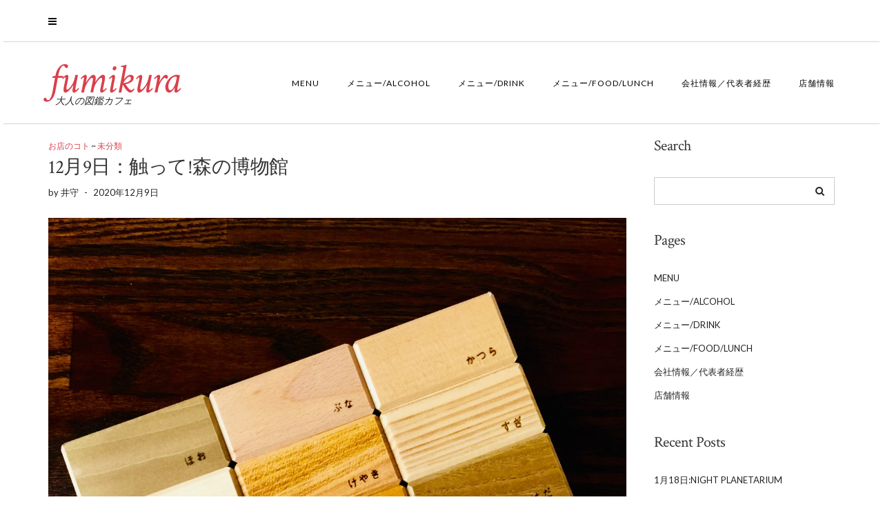

--- FILE ---
content_type: text/html; charset=UTF-8
request_url: http://fumikura.ne.jp/?p=3857
body_size: 77270
content:
<!DOCTYPE html>
<html dir="ltr" lang="ja" prefix="og: https://ogp.me/ns#">
<head>
    <meta charset="UTF-8" />
    <meta http-equiv="X-UA-Compatible" content="IE=edge" />
    <meta name="viewport" content="width=device-width, initial-scale=1" />
    	<link rel="pingback" href="http://fumikura.ne.jp/wp/xmlrpc.php">
	    <title>12月9日：触って!森の博物館 - fumikura</title>
	<style>img:is([sizes="auto" i], [sizes^="auto," i]) { contain-intrinsic-size: 3000px 1500px }</style>
	
		<!-- All in One SEO 4.7.7 - aioseo.com -->
	<meta name="description" content="ずいぶん前から仕入れていたのですが、某ウイルスの流行で仕舞い込んでいた【森の博物館】という&quot;積み木標本&quot;とその" />
	<meta name="robots" content="max-image-preview:large" />
	<meta name="author" content="井守"/>
	<link rel="canonical" href="http://fumikura.ne.jp/?p=3857" />
	<meta name="generator" content="All in One SEO (AIOSEO) 4.7.7" />
		<meta property="og:locale" content="ja_JP" />
		<meta property="og:site_name" content="fumikura - 大人の図鑑カフェ" />
		<meta property="og:type" content="article" />
		<meta property="og:title" content="12月9日：触って!森の博物館 - fumikura" />
		<meta property="og:description" content="ずいぶん前から仕入れていたのですが、某ウイルスの流行で仕舞い込んでいた【森の博物館】という&quot;積み木標本&quot;とその" />
		<meta property="og:url" content="http://fumikura.ne.jp/?p=3857" />
		<meta property="og:image" content="http://i0.wp.com/fumikura.ne.jp/wp/wp-content/uploads/2016/01/12511260_791870827602021_1764216485_o.jpg?fit=998246" />
		<meta property="article:published_time" content="2020-12-09T08:25:19+00:00" />
		<meta property="article:modified_time" content="2020-12-09T08:25:30+00:00" />
		<meta name="twitter:card" content="summary" />
		<meta name="twitter:title" content="12月9日：触って!森の博物館 - fumikura" />
		<meta name="twitter:description" content="ずいぶん前から仕入れていたのですが、某ウイルスの流行で仕舞い込んでいた【森の博物館】という&quot;積み木標本&quot;とその" />
		<meta name="twitter:image" content="https://i0.wp.com/fumikura.ne.jp/wp/wp-content/uploads/2016/01/12511260_791870827602021_1764216485_o.jpg?fit=998246" />
		<script type="application/ld+json" class="aioseo-schema">
			{"@context":"https:\/\/schema.org","@graph":[{"@type":"BlogPosting","@id":"http:\/\/fumikura.ne.jp\/?p=3857#blogposting","name":"12\u67089\u65e5\uff1a\u89e6\u3063\u3066!\u68ee\u306e\u535a\u7269\u9928 - fumikura","headline":"12\u67089\u65e5\uff1a\u89e6\u3063\u3066!\u68ee\u306e\u535a\u7269\u9928","author":{"@id":"http:\/\/fumikura.ne.jp\/?author=2#author"},"publisher":{"@id":"http:\/\/fumikura.ne.jp\/#organization"},"image":{"@type":"ImageObject","url":"https:\/\/i0.wp.com\/fumikura.ne.jp\/wp\/wp-content\/uploads\/2020\/12\/8ff944dbf09d4cb9567821ac5ca84c33.jpeg?fit=2448%2C2448","width":2448,"height":2448},"datePublished":"2020-12-09T17:25:19+09:00","dateModified":"2020-12-09T17:25:30+09:00","inLanguage":"ja","mainEntityOfPage":{"@id":"http:\/\/fumikura.ne.jp\/?p=3857#webpage"},"isPartOf":{"@id":"http:\/\/fumikura.ne.jp\/?p=3857#webpage"},"articleSection":"\u304a\u5e97\u306e\u30b3\u30c8, \u672a\u5206\u985e"},{"@type":"BreadcrumbList","@id":"http:\/\/fumikura.ne.jp\/?p=3857#breadcrumblist","itemListElement":[{"@type":"ListItem","@id":"http:\/\/fumikura.ne.jp\/#listItem","position":1,"name":"\u5bb6","item":"http:\/\/fumikura.ne.jp\/","nextItem":{"@type":"ListItem","@id":"http:\/\/fumikura.ne.jp\/?p=3857#listItem","name":"12\u67089\u65e5\uff1a\u89e6\u3063\u3066!\u68ee\u306e\u535a\u7269\u9928"}},{"@type":"ListItem","@id":"http:\/\/fumikura.ne.jp\/?p=3857#listItem","position":2,"name":"12\u67089\u65e5\uff1a\u89e6\u3063\u3066!\u68ee\u306e\u535a\u7269\u9928","previousItem":{"@type":"ListItem","@id":"http:\/\/fumikura.ne.jp\/#listItem","name":"\u5bb6"}}]},{"@type":"Organization","@id":"http:\/\/fumikura.ne.jp\/#organization","name":"fumikura","description":"\u5927\u4eba\u306e\u56f3\u9451\u30ab\u30d5\u30a7","url":"http:\/\/fumikura.ne.jp\/","logo":{"@type":"ImageObject","url":"https:\/\/i0.wp.com\/fumikura.ne.jp\/wp\/wp-content\/uploads\/2016\/01\/12511260_791870827602021_1764216485_o.jpg?fit=998%2C246","@id":"http:\/\/fumikura.ne.jp\/?p=3857\/#organizationLogo","width":998,"height":246},"image":{"@id":"http:\/\/fumikura.ne.jp\/?p=3857\/#organizationLogo"}},{"@type":"Person","@id":"http:\/\/fumikura.ne.jp\/?author=2#author","url":"http:\/\/fumikura.ne.jp\/?author=2","name":"\u4e95\u5b88","image":{"@type":"ImageObject","@id":"http:\/\/fumikura.ne.jp\/?p=3857#authorImage","url":"https:\/\/secure.gravatar.com\/avatar\/f2d472a1ef93b503b4f5bdda4d308e82?s=96&d=mm&r=g","width":96,"height":96,"caption":"\u4e95\u5b88"}},{"@type":"WebPage","@id":"http:\/\/fumikura.ne.jp\/?p=3857#webpage","url":"http:\/\/fumikura.ne.jp\/?p=3857","name":"12\u67089\u65e5\uff1a\u89e6\u3063\u3066!\u68ee\u306e\u535a\u7269\u9928 - fumikura","description":"\u305a\u3044\u3076\u3093\u524d\u304b\u3089\u4ed5\u5165\u308c\u3066\u3044\u305f\u306e\u3067\u3059\u304c\u3001\u67d0\u30a6\u30a4\u30eb\u30b9\u306e\u6d41\u884c\u3067\u4ed5\u821e\u3044\u8fbc\u3093\u3067\u3044\u305f\u3010\u68ee\u306e\u535a\u7269\u9928\u3011\u3068\u3044\u3046\"\u7a4d\u307f\u6728\u6a19\u672c\"\u3068\u305d\u306e","inLanguage":"ja","isPartOf":{"@id":"http:\/\/fumikura.ne.jp\/#website"},"breadcrumb":{"@id":"http:\/\/fumikura.ne.jp\/?p=3857#breadcrumblist"},"author":{"@id":"http:\/\/fumikura.ne.jp\/?author=2#author"},"creator":{"@id":"http:\/\/fumikura.ne.jp\/?author=2#author"},"image":{"@type":"ImageObject","url":"https:\/\/i0.wp.com\/fumikura.ne.jp\/wp\/wp-content\/uploads\/2020\/12\/8ff944dbf09d4cb9567821ac5ca84c33.jpeg?fit=2448%2C2448","@id":"http:\/\/fumikura.ne.jp\/?p=3857\/#mainImage","width":2448,"height":2448},"primaryImageOfPage":{"@id":"http:\/\/fumikura.ne.jp\/?p=3857#mainImage"},"datePublished":"2020-12-09T17:25:19+09:00","dateModified":"2020-12-09T17:25:30+09:00"},{"@type":"WebSite","@id":"http:\/\/fumikura.ne.jp\/#website","url":"http:\/\/fumikura.ne.jp\/","name":"fumikura","description":"\u5927\u4eba\u306e\u56f3\u9451\u30ab\u30d5\u30a7","inLanguage":"ja","publisher":{"@id":"http:\/\/fumikura.ne.jp\/#organization"}}]}
		</script>
		<!-- All in One SEO -->

<link rel='dns-prefetch' href='//secure.gravatar.com' />
<link rel='dns-prefetch' href='//stats.wp.com' />
<link rel='dns-prefetch' href='//fonts.googleapis.com' />
<link rel='dns-prefetch' href='//v0.wordpress.com' />
<link rel='preconnect' href='//i0.wp.com' />
<link rel="alternate" type="application/rss+xml" title="fumikura &raquo; フィード" href="http://fumikura.ne.jp/?feed=rss2" />
<link rel="alternate" type="application/rss+xml" title="fumikura &raquo; コメントフィード" href="http://fumikura.ne.jp/?feed=comments-rss2" />
<link rel="alternate" type="application/rss+xml" title="fumikura &raquo; 12月9日：触って!森の博物館 のコメントのフィード" href="http://fumikura.ne.jp/?feed=rss2&#038;p=3857" />
<script type="text/javascript">
/* <![CDATA[ */
window._wpemojiSettings = {"baseUrl":"https:\/\/s.w.org\/images\/core\/emoji\/15.0.3\/72x72\/","ext":".png","svgUrl":"https:\/\/s.w.org\/images\/core\/emoji\/15.0.3\/svg\/","svgExt":".svg","source":{"concatemoji":"http:\/\/fumikura.ne.jp\/wp\/wp-includes\/js\/wp-emoji-release.min.js?ver=6.7.4"}};
/*! This file is auto-generated */
!function(i,n){var o,s,e;function c(e){try{var t={supportTests:e,timestamp:(new Date).valueOf()};sessionStorage.setItem(o,JSON.stringify(t))}catch(e){}}function p(e,t,n){e.clearRect(0,0,e.canvas.width,e.canvas.height),e.fillText(t,0,0);var t=new Uint32Array(e.getImageData(0,0,e.canvas.width,e.canvas.height).data),r=(e.clearRect(0,0,e.canvas.width,e.canvas.height),e.fillText(n,0,0),new Uint32Array(e.getImageData(0,0,e.canvas.width,e.canvas.height).data));return t.every(function(e,t){return e===r[t]})}function u(e,t,n){switch(t){case"flag":return n(e,"\ud83c\udff3\ufe0f\u200d\u26a7\ufe0f","\ud83c\udff3\ufe0f\u200b\u26a7\ufe0f")?!1:!n(e,"\ud83c\uddfa\ud83c\uddf3","\ud83c\uddfa\u200b\ud83c\uddf3")&&!n(e,"\ud83c\udff4\udb40\udc67\udb40\udc62\udb40\udc65\udb40\udc6e\udb40\udc67\udb40\udc7f","\ud83c\udff4\u200b\udb40\udc67\u200b\udb40\udc62\u200b\udb40\udc65\u200b\udb40\udc6e\u200b\udb40\udc67\u200b\udb40\udc7f");case"emoji":return!n(e,"\ud83d\udc26\u200d\u2b1b","\ud83d\udc26\u200b\u2b1b")}return!1}function f(e,t,n){var r="undefined"!=typeof WorkerGlobalScope&&self instanceof WorkerGlobalScope?new OffscreenCanvas(300,150):i.createElement("canvas"),a=r.getContext("2d",{willReadFrequently:!0}),o=(a.textBaseline="top",a.font="600 32px Arial",{});return e.forEach(function(e){o[e]=t(a,e,n)}),o}function t(e){var t=i.createElement("script");t.src=e,t.defer=!0,i.head.appendChild(t)}"undefined"!=typeof Promise&&(o="wpEmojiSettingsSupports",s=["flag","emoji"],n.supports={everything:!0,everythingExceptFlag:!0},e=new Promise(function(e){i.addEventListener("DOMContentLoaded",e,{once:!0})}),new Promise(function(t){var n=function(){try{var e=JSON.parse(sessionStorage.getItem(o));if("object"==typeof e&&"number"==typeof e.timestamp&&(new Date).valueOf()<e.timestamp+604800&&"object"==typeof e.supportTests)return e.supportTests}catch(e){}return null}();if(!n){if("undefined"!=typeof Worker&&"undefined"!=typeof OffscreenCanvas&&"undefined"!=typeof URL&&URL.createObjectURL&&"undefined"!=typeof Blob)try{var e="postMessage("+f.toString()+"("+[JSON.stringify(s),u.toString(),p.toString()].join(",")+"));",r=new Blob([e],{type:"text/javascript"}),a=new Worker(URL.createObjectURL(r),{name:"wpTestEmojiSupports"});return void(a.onmessage=function(e){c(n=e.data),a.terminate(),t(n)})}catch(e){}c(n=f(s,u,p))}t(n)}).then(function(e){for(var t in e)n.supports[t]=e[t],n.supports.everything=n.supports.everything&&n.supports[t],"flag"!==t&&(n.supports.everythingExceptFlag=n.supports.everythingExceptFlag&&n.supports[t]);n.supports.everythingExceptFlag=n.supports.everythingExceptFlag&&!n.supports.flag,n.DOMReady=!1,n.readyCallback=function(){n.DOMReady=!0}}).then(function(){return e}).then(function(){var e;n.supports.everything||(n.readyCallback(),(e=n.source||{}).concatemoji?t(e.concatemoji):e.wpemoji&&e.twemoji&&(t(e.twemoji),t(e.wpemoji)))}))}((window,document),window._wpemojiSettings);
/* ]]> */
</script>
<link rel='stylesheet' id='jetpack_related-posts-css' href='http://fumikura.ne.jp/wp/wp-content/plugins/jetpack/modules/related-posts/related-posts.css?ver=20240116' type='text/css' media='all' />
<style id='wp-emoji-styles-inline-css' type='text/css'>

	img.wp-smiley, img.emoji {
		display: inline !important;
		border: none !important;
		box-shadow: none !important;
		height: 1em !important;
		width: 1em !important;
		margin: 0 0.07em !important;
		vertical-align: -0.1em !important;
		background: none !important;
		padding: 0 !important;
	}
</style>
<link rel='stylesheet' id='wp-block-library-css' href='http://fumikura.ne.jp/wp/wp-includes/css/dist/block-library/style.min.css?ver=6.7.4' type='text/css' media='all' />
<link rel='stylesheet' id='mediaelement-css' href='http://fumikura.ne.jp/wp/wp-includes/js/mediaelement/mediaelementplayer-legacy.min.css?ver=4.2.17' type='text/css' media='all' />
<link rel='stylesheet' id='wp-mediaelement-css' href='http://fumikura.ne.jp/wp/wp-includes/js/mediaelement/wp-mediaelement.min.css?ver=6.7.4' type='text/css' media='all' />
<style id='jetpack-sharing-buttons-style-inline-css' type='text/css'>
.jetpack-sharing-buttons__services-list{display:flex;flex-direction:row;flex-wrap:wrap;gap:0;list-style-type:none;margin:5px;padding:0}.jetpack-sharing-buttons__services-list.has-small-icon-size{font-size:12px}.jetpack-sharing-buttons__services-list.has-normal-icon-size{font-size:16px}.jetpack-sharing-buttons__services-list.has-large-icon-size{font-size:24px}.jetpack-sharing-buttons__services-list.has-huge-icon-size{font-size:36px}@media print{.jetpack-sharing-buttons__services-list{display:none!important}}.editor-styles-wrapper .wp-block-jetpack-sharing-buttons{gap:0;padding-inline-start:0}ul.jetpack-sharing-buttons__services-list.has-background{padding:1.25em 2.375em}
</style>
<style id='classic-theme-styles-inline-css' type='text/css'>
/*! This file is auto-generated */
.wp-block-button__link{color:#fff;background-color:#32373c;border-radius:9999px;box-shadow:none;text-decoration:none;padding:calc(.667em + 2px) calc(1.333em + 2px);font-size:1.125em}.wp-block-file__button{background:#32373c;color:#fff;text-decoration:none}
</style>
<style id='global-styles-inline-css' type='text/css'>
:root{--wp--preset--aspect-ratio--square: 1;--wp--preset--aspect-ratio--4-3: 4/3;--wp--preset--aspect-ratio--3-4: 3/4;--wp--preset--aspect-ratio--3-2: 3/2;--wp--preset--aspect-ratio--2-3: 2/3;--wp--preset--aspect-ratio--16-9: 16/9;--wp--preset--aspect-ratio--9-16: 9/16;--wp--preset--color--black: #000000;--wp--preset--color--cyan-bluish-gray: #abb8c3;--wp--preset--color--white: #ffffff;--wp--preset--color--pale-pink: #f78da7;--wp--preset--color--vivid-red: #cf2e2e;--wp--preset--color--luminous-vivid-orange: #ff6900;--wp--preset--color--luminous-vivid-amber: #fcb900;--wp--preset--color--light-green-cyan: #7bdcb5;--wp--preset--color--vivid-green-cyan: #00d084;--wp--preset--color--pale-cyan-blue: #8ed1fc;--wp--preset--color--vivid-cyan-blue: #0693e3;--wp--preset--color--vivid-purple: #9b51e0;--wp--preset--gradient--vivid-cyan-blue-to-vivid-purple: linear-gradient(135deg,rgba(6,147,227,1) 0%,rgb(155,81,224) 100%);--wp--preset--gradient--light-green-cyan-to-vivid-green-cyan: linear-gradient(135deg,rgb(122,220,180) 0%,rgb(0,208,130) 100%);--wp--preset--gradient--luminous-vivid-amber-to-luminous-vivid-orange: linear-gradient(135deg,rgba(252,185,0,1) 0%,rgba(255,105,0,1) 100%);--wp--preset--gradient--luminous-vivid-orange-to-vivid-red: linear-gradient(135deg,rgba(255,105,0,1) 0%,rgb(207,46,46) 100%);--wp--preset--gradient--very-light-gray-to-cyan-bluish-gray: linear-gradient(135deg,rgb(238,238,238) 0%,rgb(169,184,195) 100%);--wp--preset--gradient--cool-to-warm-spectrum: linear-gradient(135deg,rgb(74,234,220) 0%,rgb(151,120,209) 20%,rgb(207,42,186) 40%,rgb(238,44,130) 60%,rgb(251,105,98) 80%,rgb(254,248,76) 100%);--wp--preset--gradient--blush-light-purple: linear-gradient(135deg,rgb(255,206,236) 0%,rgb(152,150,240) 100%);--wp--preset--gradient--blush-bordeaux: linear-gradient(135deg,rgb(254,205,165) 0%,rgb(254,45,45) 50%,rgb(107,0,62) 100%);--wp--preset--gradient--luminous-dusk: linear-gradient(135deg,rgb(255,203,112) 0%,rgb(199,81,192) 50%,rgb(65,88,208) 100%);--wp--preset--gradient--pale-ocean: linear-gradient(135deg,rgb(255,245,203) 0%,rgb(182,227,212) 50%,rgb(51,167,181) 100%);--wp--preset--gradient--electric-grass: linear-gradient(135deg,rgb(202,248,128) 0%,rgb(113,206,126) 100%);--wp--preset--gradient--midnight: linear-gradient(135deg,rgb(2,3,129) 0%,rgb(40,116,252) 100%);--wp--preset--font-size--small: 13px;--wp--preset--font-size--medium: 20px;--wp--preset--font-size--large: 36px;--wp--preset--font-size--x-large: 42px;--wp--preset--spacing--20: 0.44rem;--wp--preset--spacing--30: 0.67rem;--wp--preset--spacing--40: 1rem;--wp--preset--spacing--50: 1.5rem;--wp--preset--spacing--60: 2.25rem;--wp--preset--spacing--70: 3.38rem;--wp--preset--spacing--80: 5.06rem;--wp--preset--shadow--natural: 6px 6px 9px rgba(0, 0, 0, 0.2);--wp--preset--shadow--deep: 12px 12px 50px rgba(0, 0, 0, 0.4);--wp--preset--shadow--sharp: 6px 6px 0px rgba(0, 0, 0, 0.2);--wp--preset--shadow--outlined: 6px 6px 0px -3px rgba(255, 255, 255, 1), 6px 6px rgba(0, 0, 0, 1);--wp--preset--shadow--crisp: 6px 6px 0px rgba(0, 0, 0, 1);}:where(.is-layout-flex){gap: 0.5em;}:where(.is-layout-grid){gap: 0.5em;}body .is-layout-flex{display: flex;}.is-layout-flex{flex-wrap: wrap;align-items: center;}.is-layout-flex > :is(*, div){margin: 0;}body .is-layout-grid{display: grid;}.is-layout-grid > :is(*, div){margin: 0;}:where(.wp-block-columns.is-layout-flex){gap: 2em;}:where(.wp-block-columns.is-layout-grid){gap: 2em;}:where(.wp-block-post-template.is-layout-flex){gap: 1.25em;}:where(.wp-block-post-template.is-layout-grid){gap: 1.25em;}.has-black-color{color: var(--wp--preset--color--black) !important;}.has-cyan-bluish-gray-color{color: var(--wp--preset--color--cyan-bluish-gray) !important;}.has-white-color{color: var(--wp--preset--color--white) !important;}.has-pale-pink-color{color: var(--wp--preset--color--pale-pink) !important;}.has-vivid-red-color{color: var(--wp--preset--color--vivid-red) !important;}.has-luminous-vivid-orange-color{color: var(--wp--preset--color--luminous-vivid-orange) !important;}.has-luminous-vivid-amber-color{color: var(--wp--preset--color--luminous-vivid-amber) !important;}.has-light-green-cyan-color{color: var(--wp--preset--color--light-green-cyan) !important;}.has-vivid-green-cyan-color{color: var(--wp--preset--color--vivid-green-cyan) !important;}.has-pale-cyan-blue-color{color: var(--wp--preset--color--pale-cyan-blue) !important;}.has-vivid-cyan-blue-color{color: var(--wp--preset--color--vivid-cyan-blue) !important;}.has-vivid-purple-color{color: var(--wp--preset--color--vivid-purple) !important;}.has-black-background-color{background-color: var(--wp--preset--color--black) !important;}.has-cyan-bluish-gray-background-color{background-color: var(--wp--preset--color--cyan-bluish-gray) !important;}.has-white-background-color{background-color: var(--wp--preset--color--white) !important;}.has-pale-pink-background-color{background-color: var(--wp--preset--color--pale-pink) !important;}.has-vivid-red-background-color{background-color: var(--wp--preset--color--vivid-red) !important;}.has-luminous-vivid-orange-background-color{background-color: var(--wp--preset--color--luminous-vivid-orange) !important;}.has-luminous-vivid-amber-background-color{background-color: var(--wp--preset--color--luminous-vivid-amber) !important;}.has-light-green-cyan-background-color{background-color: var(--wp--preset--color--light-green-cyan) !important;}.has-vivid-green-cyan-background-color{background-color: var(--wp--preset--color--vivid-green-cyan) !important;}.has-pale-cyan-blue-background-color{background-color: var(--wp--preset--color--pale-cyan-blue) !important;}.has-vivid-cyan-blue-background-color{background-color: var(--wp--preset--color--vivid-cyan-blue) !important;}.has-vivid-purple-background-color{background-color: var(--wp--preset--color--vivid-purple) !important;}.has-black-border-color{border-color: var(--wp--preset--color--black) !important;}.has-cyan-bluish-gray-border-color{border-color: var(--wp--preset--color--cyan-bluish-gray) !important;}.has-white-border-color{border-color: var(--wp--preset--color--white) !important;}.has-pale-pink-border-color{border-color: var(--wp--preset--color--pale-pink) !important;}.has-vivid-red-border-color{border-color: var(--wp--preset--color--vivid-red) !important;}.has-luminous-vivid-orange-border-color{border-color: var(--wp--preset--color--luminous-vivid-orange) !important;}.has-luminous-vivid-amber-border-color{border-color: var(--wp--preset--color--luminous-vivid-amber) !important;}.has-light-green-cyan-border-color{border-color: var(--wp--preset--color--light-green-cyan) !important;}.has-vivid-green-cyan-border-color{border-color: var(--wp--preset--color--vivid-green-cyan) !important;}.has-pale-cyan-blue-border-color{border-color: var(--wp--preset--color--pale-cyan-blue) !important;}.has-vivid-cyan-blue-border-color{border-color: var(--wp--preset--color--vivid-cyan-blue) !important;}.has-vivid-purple-border-color{border-color: var(--wp--preset--color--vivid-purple) !important;}.has-vivid-cyan-blue-to-vivid-purple-gradient-background{background: var(--wp--preset--gradient--vivid-cyan-blue-to-vivid-purple) !important;}.has-light-green-cyan-to-vivid-green-cyan-gradient-background{background: var(--wp--preset--gradient--light-green-cyan-to-vivid-green-cyan) !important;}.has-luminous-vivid-amber-to-luminous-vivid-orange-gradient-background{background: var(--wp--preset--gradient--luminous-vivid-amber-to-luminous-vivid-orange) !important;}.has-luminous-vivid-orange-to-vivid-red-gradient-background{background: var(--wp--preset--gradient--luminous-vivid-orange-to-vivid-red) !important;}.has-very-light-gray-to-cyan-bluish-gray-gradient-background{background: var(--wp--preset--gradient--very-light-gray-to-cyan-bluish-gray) !important;}.has-cool-to-warm-spectrum-gradient-background{background: var(--wp--preset--gradient--cool-to-warm-spectrum) !important;}.has-blush-light-purple-gradient-background{background: var(--wp--preset--gradient--blush-light-purple) !important;}.has-blush-bordeaux-gradient-background{background: var(--wp--preset--gradient--blush-bordeaux) !important;}.has-luminous-dusk-gradient-background{background: var(--wp--preset--gradient--luminous-dusk) !important;}.has-pale-ocean-gradient-background{background: var(--wp--preset--gradient--pale-ocean) !important;}.has-electric-grass-gradient-background{background: var(--wp--preset--gradient--electric-grass) !important;}.has-midnight-gradient-background{background: var(--wp--preset--gradient--midnight) !important;}.has-small-font-size{font-size: var(--wp--preset--font-size--small) !important;}.has-medium-font-size{font-size: var(--wp--preset--font-size--medium) !important;}.has-large-font-size{font-size: var(--wp--preset--font-size--large) !important;}.has-x-large-font-size{font-size: var(--wp--preset--font-size--x-large) !important;}
:where(.wp-block-post-template.is-layout-flex){gap: 1.25em;}:where(.wp-block-post-template.is-layout-grid){gap: 1.25em;}
:where(.wp-block-columns.is-layout-flex){gap: 2em;}:where(.wp-block-columns.is-layout-grid){gap: 2em;}
:root :where(.wp-block-pullquote){font-size: 1.5em;line-height: 1.6;}
</style>
<link rel='stylesheet' id='juliet-googlefont-logo-tagline-css' href='//fonts.googleapis.com/css?family=Crimson+Text%3A400%2C400i%2C600%2C600i%2C700%2C700i&#038;ver=6.7.4' type='text/css' media='all' />
<link rel='stylesheet' id='juliet-googlefont-body-css' href='//fonts.googleapis.com/css?family=Lato%3A400%2C400i%2C700%2C700i&#038;ver=6.7.4' type='text/css' media='all' />
<link rel='stylesheet' id='bootstrap-css' href='http://fumikura.ne.jp/wp/wp-content/themes/juliet/assets/css/bootstrap.min.css?ver=6.7.4' type='text/css' media='all' />
<link rel='stylesheet' id='font-awesome-css' href='http://fumikura.ne.jp/wp/wp-content/themes/juliet/assets/css/font-awesome.min.css?ver=6.7.4' type='text/css' media='all' />
<link rel='stylesheet' id='juliet-style-css' href='http://fumikura.ne.jp/wp/wp-content/themes/juliet/style.css?ver=6.7.4' type='text/css' media='all' />
<link rel='stylesheet' id='sharedaddy-css' href='http://fumikura.ne.jp/wp/wp-content/plugins/jetpack/modules/sharedaddy/sharing.css?ver=14.1' type='text/css' media='all' />
<link rel='stylesheet' id='social-logos-css' href='http://fumikura.ne.jp/wp/wp-content/plugins/jetpack/_inc/social-logos/social-logos.min.css?ver=14.1' type='text/css' media='all' />
<script type="text/javascript" id="jetpack_related-posts-js-extra">
/* <![CDATA[ */
var related_posts_js_options = {"post_heading":"h4"};
/* ]]> */
</script>
<script type="text/javascript" src="http://fumikura.ne.jp/wp/wp-content/plugins/jetpack/_inc/build/related-posts/related-posts.min.js?ver=20240116" id="jetpack_related-posts-js"></script>
<script type="text/javascript" src="http://fumikura.ne.jp/wp/wp-includes/js/jquery/jquery.min.js?ver=3.7.1" id="jquery-core-js"></script>
<script type="text/javascript" src="http://fumikura.ne.jp/wp/wp-includes/js/jquery/jquery-migrate.min.js?ver=3.4.1" id="jquery-migrate-js"></script>
<link rel="https://api.w.org/" href="http://fumikura.ne.jp/index.php?rest_route=/" /><link rel="alternate" title="JSON" type="application/json" href="http://fumikura.ne.jp/index.php?rest_route=/wp/v2/posts/3857" /><link rel="EditURI" type="application/rsd+xml" title="RSD" href="http://fumikura.ne.jp/wp/xmlrpc.php?rsd" />
<meta name="generator" content="WordPress 6.7.4" />
<link rel='shortlink' href='https://wp.me/p78598-10d' />
<link rel="alternate" title="oEmbed (JSON)" type="application/json+oembed" href="http://fumikura.ne.jp/index.php?rest_route=%2Foembed%2F1.0%2Fembed&#038;url=http%3A%2F%2Ffumikura.ne.jp%2F%3Fp%3D3857" />
<link rel="alternate" title="oEmbed (XML)" type="text/xml+oembed" href="http://fumikura.ne.jp/index.php?rest_route=%2Foembed%2F1.0%2Fembed&#038;url=http%3A%2F%2Ffumikura.ne.jp%2F%3Fp%3D3857&#038;format=xml" />
	<style>img#wpstats{display:none}</style>
		<link rel="icon" href="https://i0.wp.com/fumikura.ne.jp/wp/wp-content/uploads/2016/11/cropped-IMG_1696.jpg?fit=32%2C32" sizes="32x32" />
<link rel="icon" href="https://i0.wp.com/fumikura.ne.jp/wp/wp-content/uploads/2016/11/cropped-IMG_1696.jpg?fit=192%2C192" sizes="192x192" />
<link rel="apple-touch-icon" href="https://i0.wp.com/fumikura.ne.jp/wp/wp-content/uploads/2016/11/cropped-IMG_1696.jpg?fit=180%2C180" />
<meta name="msapplication-TileImage" content="https://i0.wp.com/fumikura.ne.jp/wp/wp-content/uploads/2016/11/cropped-IMG_1696.jpg?fit=270%2C270" />
<!-- ## NXS/OG ## --><!-- ## NXSOGTAGS ## --><!-- ## NXS/OG ## -->
</head>

<body class="post-template-default single single-post postid-3857 single-format-standard wp-custom-logo boxed">

<!-- Off Canvas Menu -->
<div id="side-page-overlay"></div>
<div id="side-page">
	<div class="inner">
		<a href="#" class="side-page-close"><i class="fa fa-times"></i></a>
        
        <!-- Logo -->
        <div class="logo">
                            <h1 class="header-logo-text">fumikura</h1>
            		</div>
        <!-- /Logo -->
        
        <!-- Tagline -->
		        <div class="tagline"><p>大人の図鑑カフェ</p></div>
                <!-- /Tagline -->
        
		<div class="side-page-nav"><ul><li class="page_item page-item-37"><a href="http://fumikura.ne.jp/?page_id=37">Menu</a></li><li class="page_item page-item-230"><a href="http://fumikura.ne.jp/?page_id=230">メニュー/ALCOHOL</a></li><li class="page_item page-item-215"><a href="http://fumikura.ne.jp/?page_id=215">メニュー/DRINK</a></li><li class="page_item page-item-224"><a href="http://fumikura.ne.jp/?page_id=224">メニュー/FOOD/LUNCH</a></li><li class="page_item page-item-90497"><a href="http://fumikura.ne.jp/?page_id=90497">会社情報／代表者経歴</a></li><li class="page_item page-item-13"><a href="http://fumikura.ne.jp/?page_id=13">店舗情報</a></li></ul></div>
                
	</div>
</div>
<!-- /Off Canvas Menu -->

<div class="main-wrapper">
	<!-- Header -->
	<div class="header">
    
                		<!-- Header Row 1 -->
		<div class="header-row-1">
			<div class="container">
				<div class="row">
                    					<!-- Left -->
					<div class="col-sm-4 header-row-1-left">
						<a href="#" class="side-page-toggle"><i class="fa fa-bars"></i></a>											</div>
					<!-- /Left -->
					                    
                    				</div>
			</div>
		</div>
		<a href="javascript:;" class="header-row-1-toggle"></a>
		<!-- /Header Row 1 -->
        		
		
		<!-- Header Row 2 -->
		<div class="header-row-2">
			<div class="container">
			
				<!-- Left -->
				<div class="header-row-2-left">
                    					<div class="logo ">
                                                    <h1 class="header-logo-text"><a href="http://fumikura.ne.jp/">fumikura</a></h1>
                        					</div>
                                        <!-- Tagline -->
                    <div class="tagline "><p>大人の図鑑カフェ</p></div>
                    <!-- /Tagline -->
                                        
				</div>
				<!-- /Left -->
				
				<!-- Right -->
				<div class="header-row-2-right">
					<nav class="navbar navbar-default">
						<div class="navbar-header">
							<button type="button" class="navbar-toggle collapsed" data-toggle="collapse" data-target=".header-row-2-right .navbar-collapse" aria-expanded="false">
								<span class="sr-only">Toggle Navigation</span>
								<span class="icon-bar"></span>
								<span class="icon-bar"></span>
								<span class="icon-bar"></span>
							</button>
						</div>
						<!-- Navigation -->
                        <div class="navbar-collapse collapse"><ul class="nav navbar-nav"><li class='page_item page-item-37 '><a href='http://fumikura.ne.jp/?page_id=37'>Menu</a></li><li class='page_item page-item-230 '><a href='http://fumikura.ne.jp/?page_id=230'>メニュー/ALCOHOL</a></li><li class='page_item page-item-215 '><a href='http://fumikura.ne.jp/?page_id=215'>メニュー/DRINK</a></li><li class='page_item page-item-224 '><a href='http://fumikura.ne.jp/?page_id=224'>メニュー/FOOD/LUNCH</a></li><li class='page_item page-item-90497 '><a href='http://fumikura.ne.jp/?page_id=90497'>会社情報／代表者経歴</a></li><li class='page_item page-item-13 '><a href='http://fumikura.ne.jp/?page_id=13'>店舗情報</a></li></ul></div>                    <!-- /Navigation -->
					</nav>
				</div>
				<!-- /Right -->
			</div>
		</div>
		<!-- /Header Row 2 -->
		
	</div>
	<!-- /Header -->
    
        
    <div class="container">
	
	

<div class="row two-columns"><div class="main-column col-md-9">    
                
        <!-- Post Content -->
        <div id="post-3857" class="entry entry-post post-3857 post type-post status-publish format-standard has-post-thumbnail hentry category-omise category-1">
            
            <div class="entry-header">
				
            
                                <div class="entry-meta">
                    <div class="entry-category"><a href="http://fumikura.ne.jp/?cat=21" rel="category">お店のコト</a> ~ <a href="http://fumikura.ne.jp/?cat=1" rel="category">未分類</a></div>
                </div>
                                    
                                                <h1 class="entry-title">12月9日：触って!森の博物館</h1>
                                
                                <div class="entry-meta">
                    by <div class="entry-author"><span class="vcard author author_name"><span class="fn">井守</span></span></div><span class="sep"> - </span><div class="entry-date date updated">2020年12月9日</div>                </div>
                
                <div class="clearfix"></div>
            </div>
            
                            <div class="entry-thumb"><img width="2448" height="2448" src="https://i0.wp.com/fumikura.ne.jp/wp/wp-content/uploads/2020/12/8ff944dbf09d4cb9567821ac5ca84c33.jpeg?fit=2448%2C2448" class="img-responsive wp-post-image" alt="12月9日：触って!森の博物館" decoding="async" fetchpriority="high" srcset="https://i0.wp.com/fumikura.ne.jp/wp/wp-content/uploads/2020/12/8ff944dbf09d4cb9567821ac5ca84c33.jpeg?w=2448 2448w, https://i0.wp.com/fumikura.ne.jp/wp/wp-content/uploads/2020/12/8ff944dbf09d4cb9567821ac5ca84c33.jpeg?resize=150%2C150 150w, https://i0.wp.com/fumikura.ne.jp/wp/wp-content/uploads/2020/12/8ff944dbf09d4cb9567821ac5ca84c33.jpeg?resize=300%2C300 300w, https://i0.wp.com/fumikura.ne.jp/wp/wp-content/uploads/2020/12/8ff944dbf09d4cb9567821ac5ca84c33.jpeg?resize=768%2C768 768w, https://i0.wp.com/fumikura.ne.jp/wp/wp-content/uploads/2020/12/8ff944dbf09d4cb9567821ac5ca84c33.jpeg?resize=1024%2C1024 1024w, https://i0.wp.com/fumikura.ne.jp/wp/wp-content/uploads/2020/12/8ff944dbf09d4cb9567821ac5ca84c33.jpeg?resize=540%2C540 540w" sizes="(max-width: 2448px) 100vw, 2448px" data-attachment-id="3886" data-permalink="http://fumikura.ne.jp/?attachment_id=3886" data-orig-file="https://i0.wp.com/fumikura.ne.jp/wp/wp-content/uploads/2020/12/8ff944dbf09d4cb9567821ac5ca84c33.jpeg?fit=2448%2C2448" data-orig-size="2448,2448" data-comments-opened="0" data-image-meta="{&quot;aperture&quot;:&quot;2.2&quot;,&quot;credit&quot;:&quot;&quot;,&quot;camera&quot;:&quot;iPhone 6 Plus&quot;,&quot;caption&quot;:&quot;&quot;,&quot;created_timestamp&quot;:&quot;1576759300&quot;,&quot;copyright&quot;:&quot;&quot;,&quot;focal_length&quot;:&quot;4.15&quot;,&quot;iso&quot;:&quot;125&quot;,&quot;shutter_speed&quot;:&quot;0.1&quot;,&quot;title&quot;:&quot;&quot;,&quot;orientation&quot;:&quot;0&quot;}" data-image-title="ファイル_000 (4)" data-image-description="" data-image-caption="" data-medium-file="https://i0.wp.com/fumikura.ne.jp/wp/wp-content/uploads/2020/12/8ff944dbf09d4cb9567821ac5ca84c33.jpeg?fit=300%2C300" data-large-file="https://i0.wp.com/fumikura.ne.jp/wp/wp-content/uploads/2020/12/8ff944dbf09d4cb9567821ac5ca84c33.jpeg?fit=1024%2C1024" /></div>            
            <div class="entry-content">
                
<p style="background-color:#c2fcc1;color:#1c7b04" class="has-text-color has-background"><strong>ずいぶん前から仕入れていたのですが、某ウイルスの流行で仕舞い込んでいた【森の博物館】という&#8221;積み木標本&#8221;とそのガイドブックを店の片隅に置く事にしました。</strong></p>



<p style="background-color:#fff7b4;color:#5d2a0b" class="has-text-color has-background"><strong>&#8220;触れる&#8221;</strong>という行為が半ばタブー化している現在、<strong>「あたたかみ」</strong>や<strong>「ぬくもり」</strong>のある物が触覚としても視覚としても必要なのではないか？と考えての事です。<br> もちろん、ご来店時やお帰りの際のアルコール消毒は必須としても、<strong>「ふれあうこと（社会性=social）」</strong>が<strong>「分断（距離＝distance）」</strong>されている世の中だからこそ、（例え触れないとしても）温もりを感じる様々な木の積み木があったら、少しは心が和らがないだろうか。</p>



<p>ご批判を受けるかもしれないのは覚悟の上で、となります。<br>
必要以上に恐れない。きちんと消毒をしてから、その温もりに触れてみて下さい。</p>



<p>この標本BOOKは、岐阜県の木工玩具メーカー<strong><a href="https://www.oakv.co.jp/index.php">「オークビレッジ」</a></strong>さんのアイデアによるものです。よく玩具に使用される木材の中で、特に日本人に覚えて置いてほしい20種類を選定。こちらの積み木型の標本ではそのうち12種類を実際に触って愉しむ事が出来ます。</p>



<figure class="wp-block-image"><img decoding="async" width="2448" height="2448" data-attachment-id="3887" data-permalink="http://fumikura.ne.jp/?attachment_id=3887" data-orig-file="https://i0.wp.com/fumikura.ne.jp/wp/wp-content/uploads/2020/12/8d175364356578695fe6008c923a1b77.jpeg?fit=2448%2C2448" data-orig-size="2448,2448" data-comments-opened="0" data-image-meta="{&quot;aperture&quot;:&quot;2.2&quot;,&quot;credit&quot;:&quot;&quot;,&quot;camera&quot;:&quot;iPhone 6 Plus&quot;,&quot;caption&quot;:&quot;&quot;,&quot;created_timestamp&quot;:&quot;1576759349&quot;,&quot;copyright&quot;:&quot;&quot;,&quot;focal_length&quot;:&quot;4.15&quot;,&quot;iso&quot;:&quot;100&quot;,&quot;shutter_speed&quot;:&quot;0.058823529411765&quot;,&quot;title&quot;:&quot;&quot;,&quot;orientation&quot;:&quot;0&quot;}" data-image-title="ファイル_001 (2)" data-image-description="" data-image-caption="" data-medium-file="https://i0.wp.com/fumikura.ne.jp/wp/wp-content/uploads/2020/12/8d175364356578695fe6008c923a1b77.jpeg?fit=300%2C300" data-large-file="https://i0.wp.com/fumikura.ne.jp/wp/wp-content/uploads/2020/12/8d175364356578695fe6008c923a1b77.jpeg?fit=1024%2C1024" src="https://i1.wp.com/fumikura.ne.jp/wp/wp-content/uploads/2020/12/8d175364356578695fe6008c923a1b77.jpeg?fit=1024%2C1024" alt="" class="wp-image-3887" srcset="https://i0.wp.com/fumikura.ne.jp/wp/wp-content/uploads/2020/12/8d175364356578695fe6008c923a1b77.jpeg?w=2448 2448w, https://i0.wp.com/fumikura.ne.jp/wp/wp-content/uploads/2020/12/8d175364356578695fe6008c923a1b77.jpeg?resize=150%2C150 150w, https://i0.wp.com/fumikura.ne.jp/wp/wp-content/uploads/2020/12/8d175364356578695fe6008c923a1b77.jpeg?resize=300%2C300 300w, https://i0.wp.com/fumikura.ne.jp/wp/wp-content/uploads/2020/12/8d175364356578695fe6008c923a1b77.jpeg?resize=768%2C768 768w, https://i0.wp.com/fumikura.ne.jp/wp/wp-content/uploads/2020/12/8d175364356578695fe6008c923a1b77.jpeg?resize=1024%2C1024 1024w, https://i0.wp.com/fumikura.ne.jp/wp/wp-content/uploads/2020/12/8d175364356578695fe6008c923a1b77.jpeg?resize=540%2C540 540w" sizes="(max-width: 1200px) 100vw, 1200px" /></figure>



<p style="background-color:#3e1501;color:#ffd967" class="has-text-color has-background">木材の紹介ついでにもう一つ。<br><strong><a href="http://www.mus-nh.city.osaka.jp/">大阪市立自然史博物館</a></strong>が販売しているミュージアムグッズの中に<strong>「木偏（きへん）湯飲み」</strong>があります（<a href="https://omnh-shop.ocnk.net/product-list/27">こちらのネットショップ</a>から購入出来ます）。「虫偏」などもありましたがなんだかゾワゾワして（笑）私は木偏を買い、店で愛用しています。魚偏の湯飲みはお寿司屋さんなどで良く目にしますが、そう言えば木偏って見た事が無かったな、と思ったのが4年前。いつも目の端に入るのに、その漢字に書かれた植物をよく知らないと常々思ってきました。練馬にも木々はたくさん有るハズなのですが、&#8221;街を見て木を見ず&#8221;、興味を持たないと視界にさえ入らないということなのでしょう。</p>



<p class="has-text-color has-luminous-vivid-orange-color"><strong>&#8220;暖かく生きよう&#8221;と思うのが難しい昨今です、どうかひとときでも温もりを。<br> そう、願わずには居られません。</strong></p>
<div class="sharedaddy sd-sharing-enabled"><div class="robots-nocontent sd-block sd-social sd-social-icon sd-sharing"><h3 class="sd-title">共有:</h3><div class="sd-content"><ul><li class="share-twitter"><a rel="nofollow noopener noreferrer" data-shared="sharing-twitter-3857" class="share-twitter sd-button share-icon no-text" href="http://fumikura.ne.jp/?p=3857&amp;share=twitter" target="_blank" title="クリックして Twitter で共有" ><span></span><span class="sharing-screen-reader-text">クリックして Twitter で共有 (新しいウィンドウで開きます)</span></a></li><li class="share-facebook"><a rel="nofollow noopener noreferrer" data-shared="sharing-facebook-3857" class="share-facebook sd-button share-icon no-text" href="http://fumikura.ne.jp/?p=3857&amp;share=facebook" target="_blank" title="Facebook で共有するにはクリックしてください" ><span></span><span class="sharing-screen-reader-text">Facebook で共有するにはクリックしてください (新しいウィンドウで開きます)</span></a></li><li class="share-end"></li></ul></div></div></div>
<div id='jp-relatedposts' class='jp-relatedposts' >
	<h3 class="jp-relatedposts-headline"><em>関連</em></h3>
</div>				            </div>
            
                    
        </div>
        <!-- /Post Content -->
                
        <hr />
        
        <div class="pagination-post">
            <div class="previous_post"><a href="http://fumikura.ne.jp/?p=3871" rel="prev">12月4日：２０２０という年の記憶</a></div>
            <div class="next_post"><a href="http://fumikura.ne.jp/?p=3891" rel="next">12月18日～1月11日：時短営業延長について</a></div>
        </div>
        
        <!-- Post Comments -->
          
        <!-- /Post Comments -->
        
    </div>
    <!-- /Main Column -->
    
    
    <!-- Sidebar -->
<div class="sidebar-column col-md-3">
    
    <div class="sidebar-default" ><div class="default-widget widget widget_search"><h3 class="widget-title">Search</h3><form role="search" method="get" class="search-form" action="http://fumikura.ne.jp/">
    <input type="search" class="search-field form-control" value="" name="s" />
</form></div><div class="default-widget widget"><h3 class="widget-title">Pages</h3>
			<ul>
				<li class="page_item page-item-37"><a href="http://fumikura.ne.jp/?page_id=37">Menu</a></li>
<li class="page_item page-item-230"><a href="http://fumikura.ne.jp/?page_id=230">メニュー/ALCOHOL</a></li>
<li class="page_item page-item-215"><a href="http://fumikura.ne.jp/?page_id=215">メニュー/DRINK</a></li>
<li class="page_item page-item-224"><a href="http://fumikura.ne.jp/?page_id=224">メニュー/FOOD/LUNCH</a></li>
<li class="page_item page-item-90497"><a href="http://fumikura.ne.jp/?page_id=90497">会社情報／代表者経歴</a></li>
<li class="page_item page-item-13"><a href="http://fumikura.ne.jp/?page_id=13">店舗情報</a></li>
			</ul>

			</div>
		<div class="default-widget widget">
		<h3 class="widget-title">Recent Posts</h3>
		<ul>
											<li>
					<a href="http://fumikura.ne.jp/?p=90803">1月18日:Night Planetarium</a>
									</li>
											<li>
					<a href="http://fumikura.ne.jp/?p=90798">11月23日:Night Planetarium</a>
									</li>
											<li>
					<a href="http://fumikura.ne.jp/?p=90791">11月1日:灯台ウィーク2025＆燈の守り人コラボetc.</a>
									</li>
											<li>
					<a href="http://fumikura.ne.jp/?p=90774">10月30日:「江戸のこころで食品ロスゼロ」キャンペーン</a>
									</li>
											<li>
					<a href="http://fumikura.ne.jp/?p=90771">10月19日:Night Planetarium</a>
									</li>
					</ul>

		</div><div class="default-widget widget"><h3 class="widget-title">Archives</h3>
			<ul>
					<li><a href='http://fumikura.ne.jp/?m=202601'>2026年1月</a></li>
	<li><a href='http://fumikura.ne.jp/?m=202511'>2025年11月</a></li>
	<li><a href='http://fumikura.ne.jp/?m=202510'>2025年10月</a></li>
	<li><a href='http://fumikura.ne.jp/?m=202509'>2025年9月</a></li>
	<li><a href='http://fumikura.ne.jp/?m=202508'>2025年8月</a></li>
	<li><a href='http://fumikura.ne.jp/?m=202507'>2025年7月</a></li>
	<li><a href='http://fumikura.ne.jp/?m=202506'>2025年6月</a></li>
	<li><a href='http://fumikura.ne.jp/?m=202505'>2025年5月</a></li>
	<li><a href='http://fumikura.ne.jp/?m=202504'>2025年4月</a></li>
	<li><a href='http://fumikura.ne.jp/?m=202503'>2025年3月</a></li>
	<li><a href='http://fumikura.ne.jp/?m=202502'>2025年2月</a></li>
	<li><a href='http://fumikura.ne.jp/?m=202501'>2025年1月</a></li>
	<li><a href='http://fumikura.ne.jp/?m=202412'>2024年12月</a></li>
	<li><a href='http://fumikura.ne.jp/?m=202411'>2024年11月</a></li>
	<li><a href='http://fumikura.ne.jp/?m=202410'>2024年10月</a></li>
	<li><a href='http://fumikura.ne.jp/?m=202409'>2024年9月</a></li>
	<li><a href='http://fumikura.ne.jp/?m=202408'>2024年8月</a></li>
	<li><a href='http://fumikura.ne.jp/?m=202406'>2024年6月</a></li>
	<li><a href='http://fumikura.ne.jp/?m=202405'>2024年5月</a></li>
	<li><a href='http://fumikura.ne.jp/?m=202404'>2024年4月</a></li>
	<li><a href='http://fumikura.ne.jp/?m=202403'>2024年3月</a></li>
	<li><a href='http://fumikura.ne.jp/?m=202402'>2024年2月</a></li>
	<li><a href='http://fumikura.ne.jp/?m=202401'>2024年1月</a></li>
	<li><a href='http://fumikura.ne.jp/?m=202312'>2023年12月</a></li>
	<li><a href='http://fumikura.ne.jp/?m=202311'>2023年11月</a></li>
	<li><a href='http://fumikura.ne.jp/?m=202310'>2023年10月</a></li>
	<li><a href='http://fumikura.ne.jp/?m=202309'>2023年9月</a></li>
	<li><a href='http://fumikura.ne.jp/?m=202308'>2023年8月</a></li>
	<li><a href='http://fumikura.ne.jp/?m=202307'>2023年7月</a></li>
	<li><a href='http://fumikura.ne.jp/?m=202306'>2023年6月</a></li>
	<li><a href='http://fumikura.ne.jp/?m=202305'>2023年5月</a></li>
	<li><a href='http://fumikura.ne.jp/?m=202304'>2023年4月</a></li>
	<li><a href='http://fumikura.ne.jp/?m=202303'>2023年3月</a></li>
	<li><a href='http://fumikura.ne.jp/?m=202302'>2023年2月</a></li>
	<li><a href='http://fumikura.ne.jp/?m=202301'>2023年1月</a></li>
	<li><a href='http://fumikura.ne.jp/?m=202212'>2022年12月</a></li>
	<li><a href='http://fumikura.ne.jp/?m=202211'>2022年11月</a></li>
	<li><a href='http://fumikura.ne.jp/?m=202209'>2022年9月</a></li>
	<li><a href='http://fumikura.ne.jp/?m=202208'>2022年8月</a></li>
	<li><a href='http://fumikura.ne.jp/?m=202207'>2022年7月</a></li>
	<li><a href='http://fumikura.ne.jp/?m=202206'>2022年6月</a></li>
	<li><a href='http://fumikura.ne.jp/?m=202205'>2022年5月</a></li>
	<li><a href='http://fumikura.ne.jp/?m=202204'>2022年4月</a></li>
	<li><a href='http://fumikura.ne.jp/?m=202203'>2022年3月</a></li>
	<li><a href='http://fumikura.ne.jp/?m=202202'>2022年2月</a></li>
	<li><a href='http://fumikura.ne.jp/?m=202201'>2022年1月</a></li>
	<li><a href='http://fumikura.ne.jp/?m=202112'>2021年12月</a></li>
	<li><a href='http://fumikura.ne.jp/?m=202111'>2021年11月</a></li>
	<li><a href='http://fumikura.ne.jp/?m=202110'>2021年10月</a></li>
	<li><a href='http://fumikura.ne.jp/?m=202109'>2021年9月</a></li>
	<li><a href='http://fumikura.ne.jp/?m=202108'>2021年8月</a></li>
	<li><a href='http://fumikura.ne.jp/?m=202107'>2021年7月</a></li>
	<li><a href='http://fumikura.ne.jp/?m=202106'>2021年6月</a></li>
	<li><a href='http://fumikura.ne.jp/?m=202105'>2021年5月</a></li>
	<li><a href='http://fumikura.ne.jp/?m=202104'>2021年4月</a></li>
	<li><a href='http://fumikura.ne.jp/?m=202103'>2021年3月</a></li>
	<li><a href='http://fumikura.ne.jp/?m=202102'>2021年2月</a></li>
	<li><a href='http://fumikura.ne.jp/?m=202101'>2021年1月</a></li>
	<li><a href='http://fumikura.ne.jp/?m=202012'>2020年12月</a></li>
	<li><a href='http://fumikura.ne.jp/?m=202011'>2020年11月</a></li>
	<li><a href='http://fumikura.ne.jp/?m=202010'>2020年10月</a></li>
	<li><a href='http://fumikura.ne.jp/?m=202009'>2020年9月</a></li>
	<li><a href='http://fumikura.ne.jp/?m=202008'>2020年8月</a></li>
	<li><a href='http://fumikura.ne.jp/?m=202007'>2020年7月</a></li>
	<li><a href='http://fumikura.ne.jp/?m=202006'>2020年6月</a></li>
	<li><a href='http://fumikura.ne.jp/?m=202005'>2020年5月</a></li>
	<li><a href='http://fumikura.ne.jp/?m=202004'>2020年4月</a></li>
	<li><a href='http://fumikura.ne.jp/?m=202003'>2020年3月</a></li>
	<li><a href='http://fumikura.ne.jp/?m=202002'>2020年2月</a></li>
	<li><a href='http://fumikura.ne.jp/?m=202001'>2020年1月</a></li>
	<li><a href='http://fumikura.ne.jp/?m=201912'>2019年12月</a></li>
	<li><a href='http://fumikura.ne.jp/?m=201911'>2019年11月</a></li>
	<li><a href='http://fumikura.ne.jp/?m=201910'>2019年10月</a></li>
	<li><a href='http://fumikura.ne.jp/?m=201909'>2019年9月</a></li>
	<li><a href='http://fumikura.ne.jp/?m=201908'>2019年8月</a></li>
	<li><a href='http://fumikura.ne.jp/?m=201907'>2019年7月</a></li>
	<li><a href='http://fumikura.ne.jp/?m=201906'>2019年6月</a></li>
	<li><a href='http://fumikura.ne.jp/?m=201905'>2019年5月</a></li>
	<li><a href='http://fumikura.ne.jp/?m=201904'>2019年4月</a></li>
	<li><a href='http://fumikura.ne.jp/?m=201903'>2019年3月</a></li>
	<li><a href='http://fumikura.ne.jp/?m=201902'>2019年2月</a></li>
	<li><a href='http://fumikura.ne.jp/?m=201901'>2019年1月</a></li>
	<li><a href='http://fumikura.ne.jp/?m=201812'>2018年12月</a></li>
	<li><a href='http://fumikura.ne.jp/?m=201811'>2018年11月</a></li>
	<li><a href='http://fumikura.ne.jp/?m=201810'>2018年10月</a></li>
	<li><a href='http://fumikura.ne.jp/?m=201809'>2018年9月</a></li>
	<li><a href='http://fumikura.ne.jp/?m=201808'>2018年8月</a></li>
	<li><a href='http://fumikura.ne.jp/?m=201807'>2018年7月</a></li>
	<li><a href='http://fumikura.ne.jp/?m=201806'>2018年6月</a></li>
	<li><a href='http://fumikura.ne.jp/?m=201805'>2018年5月</a></li>
	<li><a href='http://fumikura.ne.jp/?m=201804'>2018年4月</a></li>
	<li><a href='http://fumikura.ne.jp/?m=201803'>2018年3月</a></li>
	<li><a href='http://fumikura.ne.jp/?m=201802'>2018年2月</a></li>
	<li><a href='http://fumikura.ne.jp/?m=201801'>2018年1月</a></li>
	<li><a href='http://fumikura.ne.jp/?m=201712'>2017年12月</a></li>
	<li><a href='http://fumikura.ne.jp/?m=201711'>2017年11月</a></li>
	<li><a href='http://fumikura.ne.jp/?m=201710'>2017年10月</a></li>
	<li><a href='http://fumikura.ne.jp/?m=201709'>2017年9月</a></li>
	<li><a href='http://fumikura.ne.jp/?m=201708'>2017年8月</a></li>
	<li><a href='http://fumikura.ne.jp/?m=201707'>2017年7月</a></li>
	<li><a href='http://fumikura.ne.jp/?m=201706'>2017年6月</a></li>
	<li><a href='http://fumikura.ne.jp/?m=201705'>2017年5月</a></li>
	<li><a href='http://fumikura.ne.jp/?m=201704'>2017年4月</a></li>
	<li><a href='http://fumikura.ne.jp/?m=201703'>2017年3月</a></li>
	<li><a href='http://fumikura.ne.jp/?m=201702'>2017年2月</a></li>
	<li><a href='http://fumikura.ne.jp/?m=201701'>2017年1月</a></li>
	<li><a href='http://fumikura.ne.jp/?m=201612'>2016年12月</a></li>
	<li><a href='http://fumikura.ne.jp/?m=201611'>2016年11月</a></li>
	<li><a href='http://fumikura.ne.jp/?m=201610'>2016年10月</a></li>
	<li><a href='http://fumikura.ne.jp/?m=201609'>2016年9月</a></li>
	<li><a href='http://fumikura.ne.jp/?m=201608'>2016年8月</a></li>
	<li><a href='http://fumikura.ne.jp/?m=201607'>2016年7月</a></li>
	<li><a href='http://fumikura.ne.jp/?m=201606'>2016年6月</a></li>
	<li><a href='http://fumikura.ne.jp/?m=201605'>2016年5月</a></li>
	<li><a href='http://fumikura.ne.jp/?m=201604'>2016年4月</a></li>
	<li><a href='http://fumikura.ne.jp/?m=201603'>2016年3月</a></li>
	<li><a href='http://fumikura.ne.jp/?m=201602'>2016年2月</a></li>
	<li><a href='http://fumikura.ne.jp/?m=201601'>2016年1月</a></li>
			</ul>

			</div><div class="default-widget widget"><h3 class="widget-title">Categories</h3>
			<ul>
					<li class="cat-item cat-item-4"><a href="http://fumikura.ne.jp/?cat=4">fumikura のコト</a>
</li>
	<li class="cat-item cat-item-21"><a href="http://fumikura.ne.jp/?cat=21">お店のコト</a>
</li>
	<li class="cat-item cat-item-20"><a href="http://fumikura.ne.jp/?cat=20">メニューのコト</a>
</li>
	<li class="cat-item cat-item-1985"><a href="http://fumikura.ne.jp/?cat=1985">取材を受けました</a>
</li>
	<li class="cat-item cat-item-1"><a href="http://fumikura.ne.jp/?cat=1">未分類</a>
</li>
	<li class="cat-item cat-item-22"><a href="http://fumikura.ne.jp/?cat=22">本棚のコト</a>
</li>
	<li class="cat-item cat-item-23"><a href="http://fumikura.ne.jp/?cat=23">知ってほしい本のコト</a>
</li>
	<li class="cat-item cat-item-1974"><a href="http://fumikura.ne.jp/?cat=1974">練馬区のこと</a>
</li>
			</ul>

			</div></div>    
    
</div>
<!-- /Sidebar -->    
</div>
<!-- /Two Columns -->
        


    <div class="sidebar-footer footer-row-1"><div class="row"><div class="col-lg-3 col-md-3 col-sm-6 col-xs-12"><div class="footer-row-1-widget widget"><h3 class="widget-title">Pages</h3>
			<ul>
				<li class="page_item page-item-37"><a href="http://fumikura.ne.jp/?page_id=37">Menu</a></li>
<li class="page_item page-item-230"><a href="http://fumikura.ne.jp/?page_id=230">メニュー/ALCOHOL</a></li>
<li class="page_item page-item-215"><a href="http://fumikura.ne.jp/?page_id=215">メニュー/DRINK</a></li>
<li class="page_item page-item-224"><a href="http://fumikura.ne.jp/?page_id=224">メニュー/FOOD/LUNCH</a></li>
<li class="page_item page-item-90497"><a href="http://fumikura.ne.jp/?page_id=90497">会社情報／代表者経歴</a></li>
<li class="page_item page-item-13"><a href="http://fumikura.ne.jp/?page_id=13">店舗情報</a></li>
			</ul>

			</div></div><div class="col-lg-3 col-md-3 col-sm-6 col-xs-12"><div class="footer-row-1-widget widget"><h3 class="widget-title">Archives</h3>
			<ul>
					<li><a href='http://fumikura.ne.jp/?m=202601'>2026年1月</a></li>
	<li><a href='http://fumikura.ne.jp/?m=202511'>2025年11月</a></li>
	<li><a href='http://fumikura.ne.jp/?m=202510'>2025年10月</a></li>
	<li><a href='http://fumikura.ne.jp/?m=202509'>2025年9月</a></li>
	<li><a href='http://fumikura.ne.jp/?m=202508'>2025年8月</a></li>
	<li><a href='http://fumikura.ne.jp/?m=202507'>2025年7月</a></li>
	<li><a href='http://fumikura.ne.jp/?m=202506'>2025年6月</a></li>
	<li><a href='http://fumikura.ne.jp/?m=202505'>2025年5月</a></li>
	<li><a href='http://fumikura.ne.jp/?m=202504'>2025年4月</a></li>
	<li><a href='http://fumikura.ne.jp/?m=202503'>2025年3月</a></li>
	<li><a href='http://fumikura.ne.jp/?m=202502'>2025年2月</a></li>
	<li><a href='http://fumikura.ne.jp/?m=202501'>2025年1月</a></li>
	<li><a href='http://fumikura.ne.jp/?m=202412'>2024年12月</a></li>
	<li><a href='http://fumikura.ne.jp/?m=202411'>2024年11月</a></li>
	<li><a href='http://fumikura.ne.jp/?m=202410'>2024年10月</a></li>
	<li><a href='http://fumikura.ne.jp/?m=202409'>2024年9月</a></li>
	<li><a href='http://fumikura.ne.jp/?m=202408'>2024年8月</a></li>
	<li><a href='http://fumikura.ne.jp/?m=202406'>2024年6月</a></li>
	<li><a href='http://fumikura.ne.jp/?m=202405'>2024年5月</a></li>
	<li><a href='http://fumikura.ne.jp/?m=202404'>2024年4月</a></li>
	<li><a href='http://fumikura.ne.jp/?m=202403'>2024年3月</a></li>
	<li><a href='http://fumikura.ne.jp/?m=202402'>2024年2月</a></li>
	<li><a href='http://fumikura.ne.jp/?m=202401'>2024年1月</a></li>
	<li><a href='http://fumikura.ne.jp/?m=202312'>2023年12月</a></li>
	<li><a href='http://fumikura.ne.jp/?m=202311'>2023年11月</a></li>
	<li><a href='http://fumikura.ne.jp/?m=202310'>2023年10月</a></li>
	<li><a href='http://fumikura.ne.jp/?m=202309'>2023年9月</a></li>
	<li><a href='http://fumikura.ne.jp/?m=202308'>2023年8月</a></li>
	<li><a href='http://fumikura.ne.jp/?m=202307'>2023年7月</a></li>
	<li><a href='http://fumikura.ne.jp/?m=202306'>2023年6月</a></li>
	<li><a href='http://fumikura.ne.jp/?m=202305'>2023年5月</a></li>
	<li><a href='http://fumikura.ne.jp/?m=202304'>2023年4月</a></li>
	<li><a href='http://fumikura.ne.jp/?m=202303'>2023年3月</a></li>
	<li><a href='http://fumikura.ne.jp/?m=202302'>2023年2月</a></li>
	<li><a href='http://fumikura.ne.jp/?m=202301'>2023年1月</a></li>
	<li><a href='http://fumikura.ne.jp/?m=202212'>2022年12月</a></li>
	<li><a href='http://fumikura.ne.jp/?m=202211'>2022年11月</a></li>
	<li><a href='http://fumikura.ne.jp/?m=202209'>2022年9月</a></li>
	<li><a href='http://fumikura.ne.jp/?m=202208'>2022年8月</a></li>
	<li><a href='http://fumikura.ne.jp/?m=202207'>2022年7月</a></li>
	<li><a href='http://fumikura.ne.jp/?m=202206'>2022年6月</a></li>
	<li><a href='http://fumikura.ne.jp/?m=202205'>2022年5月</a></li>
	<li><a href='http://fumikura.ne.jp/?m=202204'>2022年4月</a></li>
	<li><a href='http://fumikura.ne.jp/?m=202203'>2022年3月</a></li>
	<li><a href='http://fumikura.ne.jp/?m=202202'>2022年2月</a></li>
	<li><a href='http://fumikura.ne.jp/?m=202201'>2022年1月</a></li>
	<li><a href='http://fumikura.ne.jp/?m=202112'>2021年12月</a></li>
	<li><a href='http://fumikura.ne.jp/?m=202111'>2021年11月</a></li>
	<li><a href='http://fumikura.ne.jp/?m=202110'>2021年10月</a></li>
	<li><a href='http://fumikura.ne.jp/?m=202109'>2021年9月</a></li>
	<li><a href='http://fumikura.ne.jp/?m=202108'>2021年8月</a></li>
	<li><a href='http://fumikura.ne.jp/?m=202107'>2021年7月</a></li>
	<li><a href='http://fumikura.ne.jp/?m=202106'>2021年6月</a></li>
	<li><a href='http://fumikura.ne.jp/?m=202105'>2021年5月</a></li>
	<li><a href='http://fumikura.ne.jp/?m=202104'>2021年4月</a></li>
	<li><a href='http://fumikura.ne.jp/?m=202103'>2021年3月</a></li>
	<li><a href='http://fumikura.ne.jp/?m=202102'>2021年2月</a></li>
	<li><a href='http://fumikura.ne.jp/?m=202101'>2021年1月</a></li>
	<li><a href='http://fumikura.ne.jp/?m=202012'>2020年12月</a></li>
	<li><a href='http://fumikura.ne.jp/?m=202011'>2020年11月</a></li>
	<li><a href='http://fumikura.ne.jp/?m=202010'>2020年10月</a></li>
	<li><a href='http://fumikura.ne.jp/?m=202009'>2020年9月</a></li>
	<li><a href='http://fumikura.ne.jp/?m=202008'>2020年8月</a></li>
	<li><a href='http://fumikura.ne.jp/?m=202007'>2020年7月</a></li>
	<li><a href='http://fumikura.ne.jp/?m=202006'>2020年6月</a></li>
	<li><a href='http://fumikura.ne.jp/?m=202005'>2020年5月</a></li>
	<li><a href='http://fumikura.ne.jp/?m=202004'>2020年4月</a></li>
	<li><a href='http://fumikura.ne.jp/?m=202003'>2020年3月</a></li>
	<li><a href='http://fumikura.ne.jp/?m=202002'>2020年2月</a></li>
	<li><a href='http://fumikura.ne.jp/?m=202001'>2020年1月</a></li>
	<li><a href='http://fumikura.ne.jp/?m=201912'>2019年12月</a></li>
	<li><a href='http://fumikura.ne.jp/?m=201911'>2019年11月</a></li>
	<li><a href='http://fumikura.ne.jp/?m=201910'>2019年10月</a></li>
	<li><a href='http://fumikura.ne.jp/?m=201909'>2019年9月</a></li>
	<li><a href='http://fumikura.ne.jp/?m=201908'>2019年8月</a></li>
	<li><a href='http://fumikura.ne.jp/?m=201907'>2019年7月</a></li>
	<li><a href='http://fumikura.ne.jp/?m=201906'>2019年6月</a></li>
	<li><a href='http://fumikura.ne.jp/?m=201905'>2019年5月</a></li>
	<li><a href='http://fumikura.ne.jp/?m=201904'>2019年4月</a></li>
	<li><a href='http://fumikura.ne.jp/?m=201903'>2019年3月</a></li>
	<li><a href='http://fumikura.ne.jp/?m=201902'>2019年2月</a></li>
	<li><a href='http://fumikura.ne.jp/?m=201901'>2019年1月</a></li>
	<li><a href='http://fumikura.ne.jp/?m=201812'>2018年12月</a></li>
	<li><a href='http://fumikura.ne.jp/?m=201811'>2018年11月</a></li>
	<li><a href='http://fumikura.ne.jp/?m=201810'>2018年10月</a></li>
	<li><a href='http://fumikura.ne.jp/?m=201809'>2018年9月</a></li>
	<li><a href='http://fumikura.ne.jp/?m=201808'>2018年8月</a></li>
	<li><a href='http://fumikura.ne.jp/?m=201807'>2018年7月</a></li>
	<li><a href='http://fumikura.ne.jp/?m=201806'>2018年6月</a></li>
	<li><a href='http://fumikura.ne.jp/?m=201805'>2018年5月</a></li>
	<li><a href='http://fumikura.ne.jp/?m=201804'>2018年4月</a></li>
	<li><a href='http://fumikura.ne.jp/?m=201803'>2018年3月</a></li>
	<li><a href='http://fumikura.ne.jp/?m=201802'>2018年2月</a></li>
	<li><a href='http://fumikura.ne.jp/?m=201801'>2018年1月</a></li>
	<li><a href='http://fumikura.ne.jp/?m=201712'>2017年12月</a></li>
	<li><a href='http://fumikura.ne.jp/?m=201711'>2017年11月</a></li>
	<li><a href='http://fumikura.ne.jp/?m=201710'>2017年10月</a></li>
	<li><a href='http://fumikura.ne.jp/?m=201709'>2017年9月</a></li>
	<li><a href='http://fumikura.ne.jp/?m=201708'>2017年8月</a></li>
	<li><a href='http://fumikura.ne.jp/?m=201707'>2017年7月</a></li>
	<li><a href='http://fumikura.ne.jp/?m=201706'>2017年6月</a></li>
	<li><a href='http://fumikura.ne.jp/?m=201705'>2017年5月</a></li>
	<li><a href='http://fumikura.ne.jp/?m=201704'>2017年4月</a></li>
	<li><a href='http://fumikura.ne.jp/?m=201703'>2017年3月</a></li>
	<li><a href='http://fumikura.ne.jp/?m=201702'>2017年2月</a></li>
	<li><a href='http://fumikura.ne.jp/?m=201701'>2017年1月</a></li>
	<li><a href='http://fumikura.ne.jp/?m=201612'>2016年12月</a></li>
	<li><a href='http://fumikura.ne.jp/?m=201611'>2016年11月</a></li>
	<li><a href='http://fumikura.ne.jp/?m=201610'>2016年10月</a></li>
	<li><a href='http://fumikura.ne.jp/?m=201609'>2016年9月</a></li>
	<li><a href='http://fumikura.ne.jp/?m=201608'>2016年8月</a></li>
	<li><a href='http://fumikura.ne.jp/?m=201607'>2016年7月</a></li>
	<li><a href='http://fumikura.ne.jp/?m=201606'>2016年6月</a></li>
	<li><a href='http://fumikura.ne.jp/?m=201605'>2016年5月</a></li>
	<li><a href='http://fumikura.ne.jp/?m=201604'>2016年4月</a></li>
	<li><a href='http://fumikura.ne.jp/?m=201603'>2016年3月</a></li>
	<li><a href='http://fumikura.ne.jp/?m=201602'>2016年2月</a></li>
	<li><a href='http://fumikura.ne.jp/?m=201601'>2016年1月</a></li>
			</ul>

			</div></div><div class="col-lg-3 col-md-3 col-sm-6 col-xs-12">
		<div class="footer-row-1-widget widget">
		<h3 class="widget-title">Recent Posts</h3>
		<ul>
											<li>
					<a href="http://fumikura.ne.jp/?p=90803">1月18日:Night Planetarium</a>
									</li>
											<li>
					<a href="http://fumikura.ne.jp/?p=90798">11月23日:Night Planetarium</a>
									</li>
											<li>
					<a href="http://fumikura.ne.jp/?p=90791">11月1日:灯台ウィーク2025＆燈の守り人コラボetc.</a>
									</li>
											<li>
					<a href="http://fumikura.ne.jp/?p=90774">10月30日:「江戸のこころで食品ロスゼロ」キャンペーン</a>
									</li>
											<li>
					<a href="http://fumikura.ne.jp/?p=90771">10月19日:Night Planetarium</a>
									</li>
					</ul>

		</div></div><div class="col-lg-3 col-md-3 col-sm-6 col-xs-12"><div class="footer-row-1-widget widget "><h3 class="widget-title">Categories</h3>
			<ul>
					<li class="cat-item cat-item-4"><a href="http://fumikura.ne.jp/?cat=4">fumikura のコト</a>
</li>
	<li class="cat-item cat-item-21"><a href="http://fumikura.ne.jp/?cat=21">お店のコト</a>
</li>
	<li class="cat-item cat-item-20"><a href="http://fumikura.ne.jp/?cat=20">メニューのコト</a>
</li>
	<li class="cat-item cat-item-1985"><a href="http://fumikura.ne.jp/?cat=1985">取材を受けました</a>
</li>
	<li class="cat-item cat-item-1"><a href="http://fumikura.ne.jp/?cat=1">未分類</a>
</li>
	<li class="cat-item cat-item-22"><a href="http://fumikura.ne.jp/?cat=22">本棚のコト</a>
</li>
	<li class="cat-item cat-item-23"><a href="http://fumikura.ne.jp/?cat=23">知ってほしい本のコト</a>
</li>
	<li class="cat-item cat-item-1974"><a href="http://fumikura.ne.jp/?cat=1974">練馬区のこと</a>
</li>
			</ul>

			</div></div></div></div>
<!-- Footer Row 2 --->
<div class="sidebar-footer footer-row-2">
    
        
            <div class="footer-copyright">Copyright &copy; 2026 <a href="https://www.lyrathemes.com/juliet/">Juliet</a></div>
        
    <div class="footer-copyright">
        <ul class="credit">
            <li><a href="https://www.lyrathemes.com/juliet/" target="_blank">Juliet</a> by LyraThemes.com</li>
        </ul>
    </div>

</div>
<!-- /Footer Row 2 -->    
    </div><!-- /Container -->
</div><!-- /Main Wrapper -->

		<div id="jp-carousel-loading-overlay">
			<div id="jp-carousel-loading-wrapper">
				<span id="jp-carousel-library-loading">&nbsp;</span>
			</div>
		</div>
		<div class="jp-carousel-overlay" style="display: none;">

		<div class="jp-carousel-container">
			<!-- The Carousel Swiper -->
			<div
				class="jp-carousel-wrap swiper-container jp-carousel-swiper-container jp-carousel-transitions"
				itemscope
				itemtype="https://schema.org/ImageGallery">
				<div class="jp-carousel swiper-wrapper"></div>
				<div class="jp-swiper-button-prev swiper-button-prev">
					<svg width="25" height="24" viewBox="0 0 25 24" fill="none" xmlns="http://www.w3.org/2000/svg">
						<mask id="maskPrev" mask-type="alpha" maskUnits="userSpaceOnUse" x="8" y="6" width="9" height="12">
							<path d="M16.2072 16.59L11.6496 12L16.2072 7.41L14.8041 6L8.8335 12L14.8041 18L16.2072 16.59Z" fill="white"/>
						</mask>
						<g mask="url(#maskPrev)">
							<rect x="0.579102" width="23.8823" height="24" fill="#FFFFFF"/>
						</g>
					</svg>
				</div>
				<div class="jp-swiper-button-next swiper-button-next">
					<svg width="25" height="24" viewBox="0 0 25 24" fill="none" xmlns="http://www.w3.org/2000/svg">
						<mask id="maskNext" mask-type="alpha" maskUnits="userSpaceOnUse" x="8" y="6" width="8" height="12">
							<path d="M8.59814 16.59L13.1557 12L8.59814 7.41L10.0012 6L15.9718 12L10.0012 18L8.59814 16.59Z" fill="white"/>
						</mask>
						<g mask="url(#maskNext)">
							<rect x="0.34375" width="23.8822" height="24" fill="#FFFFFF"/>
						</g>
					</svg>
				</div>
			</div>
			<!-- The main close buton -->
			<div class="jp-carousel-close-hint">
				<svg width="25" height="24" viewBox="0 0 25 24" fill="none" xmlns="http://www.w3.org/2000/svg">
					<mask id="maskClose" mask-type="alpha" maskUnits="userSpaceOnUse" x="5" y="5" width="15" height="14">
						<path d="M19.3166 6.41L17.9135 5L12.3509 10.59L6.78834 5L5.38525 6.41L10.9478 12L5.38525 17.59L6.78834 19L12.3509 13.41L17.9135 19L19.3166 17.59L13.754 12L19.3166 6.41Z" fill="white"/>
					</mask>
					<g mask="url(#maskClose)">
						<rect x="0.409668" width="23.8823" height="24" fill="#FFFFFF"/>
					</g>
				</svg>
			</div>
			<!-- Image info, comments and meta -->
			<div class="jp-carousel-info">
				<div class="jp-carousel-info-footer">
					<div class="jp-carousel-pagination-container">
						<div class="jp-swiper-pagination swiper-pagination"></div>
						<div class="jp-carousel-pagination"></div>
					</div>
					<div class="jp-carousel-photo-title-container">
						<h2 class="jp-carousel-photo-caption"></h2>
					</div>
					<div class="jp-carousel-photo-icons-container">
						<a href="#" class="jp-carousel-icon-btn jp-carousel-icon-info" aria-label="写真のメタデータ表示を切り替え">
							<span class="jp-carousel-icon">
								<svg width="25" height="24" viewBox="0 0 25 24" fill="none" xmlns="http://www.w3.org/2000/svg">
									<mask id="maskInfo" mask-type="alpha" maskUnits="userSpaceOnUse" x="2" y="2" width="21" height="20">
										<path fill-rule="evenodd" clip-rule="evenodd" d="M12.7537 2C7.26076 2 2.80273 6.48 2.80273 12C2.80273 17.52 7.26076 22 12.7537 22C18.2466 22 22.7046 17.52 22.7046 12C22.7046 6.48 18.2466 2 12.7537 2ZM11.7586 7V9H13.7488V7H11.7586ZM11.7586 11V17H13.7488V11H11.7586ZM4.79292 12C4.79292 16.41 8.36531 20 12.7537 20C17.142 20 20.7144 16.41 20.7144 12C20.7144 7.59 17.142 4 12.7537 4C8.36531 4 4.79292 7.59 4.79292 12Z" fill="white"/>
									</mask>
									<g mask="url(#maskInfo)">
										<rect x="0.8125" width="23.8823" height="24" fill="#FFFFFF"/>
									</g>
								</svg>
							</span>
						</a>
												<a href="#" class="jp-carousel-icon-btn jp-carousel-icon-comments" aria-label="写真のコメント表示を切り替え">
							<span class="jp-carousel-icon">
								<svg width="25" height="24" viewBox="0 0 25 24" fill="none" xmlns="http://www.w3.org/2000/svg">
									<mask id="maskComments" mask-type="alpha" maskUnits="userSpaceOnUse" x="2" y="2" width="21" height="20">
										<path fill-rule="evenodd" clip-rule="evenodd" d="M4.3271 2H20.2486C21.3432 2 22.2388 2.9 22.2388 4V16C22.2388 17.1 21.3432 18 20.2486 18H6.31729L2.33691 22V4C2.33691 2.9 3.2325 2 4.3271 2ZM6.31729 16H20.2486V4H4.3271V18L6.31729 16Z" fill="white"/>
									</mask>
									<g mask="url(#maskComments)">
										<rect x="0.34668" width="23.8823" height="24" fill="#FFFFFF"/>
									</g>
								</svg>

								<span class="jp-carousel-has-comments-indicator" aria-label="この画像にはコメントがあります。"></span>
							</span>
						</a>
											</div>
				</div>
				<div class="jp-carousel-info-extra">
					<div class="jp-carousel-info-content-wrapper">
						<div class="jp-carousel-photo-title-container">
							<h2 class="jp-carousel-photo-title"></h2>
						</div>
						<div class="jp-carousel-comments-wrapper">
															<div id="jp-carousel-comments-loading">
									<span>コメントを読み込み中…</span>
								</div>
								<div class="jp-carousel-comments"></div>
								<div id="jp-carousel-comment-form-container">
									<span id="jp-carousel-comment-form-spinner">&nbsp;</span>
									<div id="jp-carousel-comment-post-results"></div>
																														<form id="jp-carousel-comment-form">
												<label for="jp-carousel-comment-form-comment-field" class="screen-reader-text">コメントをどうぞ</label>
												<textarea
													name="comment"
													class="jp-carousel-comment-form-field jp-carousel-comment-form-textarea"
													id="jp-carousel-comment-form-comment-field"
													placeholder="コメントをどうぞ"
												></textarea>
												<div id="jp-carousel-comment-form-submit-and-info-wrapper">
													<div id="jp-carousel-comment-form-commenting-as">
																													<fieldset>
																<label for="jp-carousel-comment-form-email-field">メール (必須)</label>
																<input type="text" name="email" class="jp-carousel-comment-form-field jp-carousel-comment-form-text-field" id="jp-carousel-comment-form-email-field" />
															</fieldset>
															<fieldset>
																<label for="jp-carousel-comment-form-author-field">名前 (必須)</label>
																<input type="text" name="author" class="jp-carousel-comment-form-field jp-carousel-comment-form-text-field" id="jp-carousel-comment-form-author-field" />
															</fieldset>
															<fieldset>
																<label for="jp-carousel-comment-form-url-field">サイト</label>
																<input type="text" name="url" class="jp-carousel-comment-form-field jp-carousel-comment-form-text-field" id="jp-carousel-comment-form-url-field" />
															</fieldset>
																											</div>
													<input
														type="submit"
														name="submit"
														class="jp-carousel-comment-form-button"
														id="jp-carousel-comment-form-button-submit"
														value="コメントを送信" />
												</div>
											</form>
																											</div>
													</div>
						<div class="jp-carousel-image-meta">
							<div class="jp-carousel-title-and-caption">
								<div class="jp-carousel-photo-info">
									<h3 class="jp-carousel-caption" itemprop="caption description"></h3>
								</div>

								<div class="jp-carousel-photo-description"></div>
							</div>
							<ul class="jp-carousel-image-exif" style="display: none;"></ul>
							<a class="jp-carousel-image-download" href="#" target="_blank" style="display: none;">
								<svg width="25" height="24" viewBox="0 0 25 24" fill="none" xmlns="http://www.w3.org/2000/svg">
									<mask id="mask0" mask-type="alpha" maskUnits="userSpaceOnUse" x="3" y="3" width="19" height="18">
										<path fill-rule="evenodd" clip-rule="evenodd" d="M5.84615 5V19H19.7775V12H21.7677V19C21.7677 20.1 20.8721 21 19.7775 21H5.84615C4.74159 21 3.85596 20.1 3.85596 19V5C3.85596 3.9 4.74159 3 5.84615 3H12.8118V5H5.84615ZM14.802 5V3H21.7677V10H19.7775V6.41L9.99569 16.24L8.59261 14.83L18.3744 5H14.802Z" fill="white"/>
									</mask>
									<g mask="url(#mask0)">
										<rect x="0.870605" width="23.8823" height="24" fill="#FFFFFF"/>
									</g>
								</svg>
								<span class="jp-carousel-download-text"></span>
							</a>
							<div class="jp-carousel-image-map" style="display: none;"></div>
						</div>
					</div>
				</div>
			</div>
		</div>

		</div>
		
	<script type="text/javascript">
		window.WPCOM_sharing_counts = {"http:\/\/fumikura.ne.jp\/?p=3857":3857};
	</script>
				<link rel='stylesheet' id='jetpack-carousel-swiper-css-css' href='http://fumikura.ne.jp/wp/wp-content/plugins/jetpack/modules/carousel/swiper-bundle.css?ver=14.1' type='text/css' media='all' />
<link rel='stylesheet' id='jetpack-carousel-css' href='http://fumikura.ne.jp/wp/wp-content/plugins/jetpack/modules/carousel/jetpack-carousel.css?ver=14.1' type='text/css' media='all' />
<script type="text/javascript" src="http://fumikura.ne.jp/wp/wp-content/themes/juliet/assets/js/bootstrap.min.js?ver=6.7.4" id="bootstrap-js"></script>
<script type="text/javascript" src="http://fumikura.ne.jp/wp/wp-content/themes/juliet/assets/js/juliet.js?ver=6.7.4" id="juliet-js-js"></script>
<script type="text/javascript" src="https://stats.wp.com/e-202604.js" id="jetpack-stats-js" data-wp-strategy="defer"></script>
<script type="text/javascript" id="jetpack-stats-js-after">
/* <![CDATA[ */
_stq = window._stq || [];
_stq.push([ "view", JSON.parse("{\"v\":\"ext\",\"blog\":\"105360762\",\"post\":\"3857\",\"tz\":\"9\",\"srv\":\"fumikura.ne.jp\",\"j\":\"1:14.1\"}") ]);
_stq.push([ "clickTrackerInit", "105360762", "3857" ]);
/* ]]> */
</script>
<script type="text/javascript" id="jetpack-carousel-js-extra">
/* <![CDATA[ */
var jetpackSwiperLibraryPath = {"url":"http:\/\/fumikura.ne.jp\/wp\/wp-content\/plugins\/jetpack\/_inc\/build\/carousel\/swiper-bundle.min.js"};
var jetpackCarouselStrings = {"widths":[370,700,1000,1200,1400,2000],"is_logged_in":"","lang":"ja","ajaxurl":"http:\/\/fumikura.ne.jp\/wp\/wp-admin\/admin-ajax.php","nonce":"6f0be623e7","display_exif":"1","display_comments":"1","single_image_gallery":"1","single_image_gallery_media_file":"","background_color":"black","comment":"\u30b3\u30e1\u30f3\u30c8","post_comment":"\u30b3\u30e1\u30f3\u30c8\u3092\u9001\u4fe1","write_comment":"\u30b3\u30e1\u30f3\u30c8\u3092\u3069\u3046\u305e","loading_comments":"\u30b3\u30e1\u30f3\u30c8\u3092\u8aad\u307f\u8fbc\u307f\u4e2d\u2026","image_label":"\u753b\u50cf\u3092\u30d5\u30eb\u30b9\u30af\u30ea\u30fc\u30f3\u3067\u958b\u304d\u307e\u3059\u3002","download_original":"\u30d5\u30eb\u30b5\u30a4\u30ba\u8868\u793a <span class=\"photo-size\">{0}<span class=\"photo-size-times\">\u00d7<\/span>{1}<\/span>","no_comment_text":"\u30b3\u30e1\u30f3\u30c8\u306e\u30e1\u30c3\u30bb\u30fc\u30b8\u3092\u3054\u8a18\u5165\u304f\u3060\u3055\u3044\u3002","no_comment_email":"\u30b3\u30e1\u30f3\u30c8\u3059\u308b\u306b\u306f\u30e1\u30fc\u30eb\u30a2\u30c9\u30ec\u30b9\u3092\u3054\u8a18\u5165\u304f\u3060\u3055\u3044\u3002","no_comment_author":"\u30b3\u30e1\u30f3\u30c8\u3059\u308b\u306b\u306f\u304a\u540d\u524d\u3092\u3054\u8a18\u5165\u304f\u3060\u3055\u3044\u3002","comment_post_error":"\u30b3\u30e1\u30f3\u30c8\u6295\u7a3f\u306e\u969b\u306b\u30a8\u30e9\u30fc\u304c\u767a\u751f\u3057\u307e\u3057\u305f\u3002\u5f8c\u307b\u3069\u3082\u3046\u4e00\u5ea6\u304a\u8a66\u3057\u304f\u3060\u3055\u3044\u3002","comment_approved":"\u30b3\u30e1\u30f3\u30c8\u304c\u627f\u8a8d\u3055\u308c\u307e\u3057\u305f\u3002","comment_unapproved":"\u30b3\u30e1\u30f3\u30c8\u306f\u627f\u8a8d\u5f85\u3061\u4e2d\u3067\u3059\u3002","camera":"\u30ab\u30e1\u30e9","aperture":"\u7d5e\u308a","shutter_speed":"\u30b7\u30e3\u30c3\u30bf\u30fc\u30b9\u30d4\u30fc\u30c9","focal_length":"\u7126\u70b9\u8ddd\u96e2","copyright":"\u8457\u4f5c\u6a29\u8868\u793a","comment_registration":"0","require_name_email":"1","login_url":"http:\/\/fumikura.ne.jp\/wp\/wp-login.php?redirect_to=http%3A%2F%2Ffumikura.ne.jp%2F%3Fp%3D3857","blog_id":"1","meta_data":["camera","aperture","shutter_speed","focal_length","copyright"]};
/* ]]> */
</script>
<script type="text/javascript" src="http://fumikura.ne.jp/wp/wp-content/plugins/jetpack/_inc/build/carousel/jetpack-carousel.min.js?ver=14.1" id="jetpack-carousel-js"></script>
<script type="text/javascript" id="sharing-js-js-extra">
/* <![CDATA[ */
var sharing_js_options = {"lang":"en","counts":"1","is_stats_active":"1"};
/* ]]> */
</script>
<script type="text/javascript" src="http://fumikura.ne.jp/wp/wp-content/plugins/jetpack/_inc/build/sharedaddy/sharing.min.js?ver=14.1" id="sharing-js-js"></script>
<script type="text/javascript" id="sharing-js-js-after">
/* <![CDATA[ */
var windowOpen;
			( function () {
				function matches( el, sel ) {
					return !! (
						el.matches && el.matches( sel ) ||
						el.msMatchesSelector && el.msMatchesSelector( sel )
					);
				}

				document.body.addEventListener( 'click', function ( event ) {
					if ( ! event.target ) {
						return;
					}

					var el;
					if ( matches( event.target, 'a.share-twitter' ) ) {
						el = event.target;
					} else if ( event.target.parentNode && matches( event.target.parentNode, 'a.share-twitter' ) ) {
						el = event.target.parentNode;
					}

					if ( el ) {
						event.preventDefault();

						// If there's another sharing window open, close it.
						if ( typeof windowOpen !== 'undefined' ) {
							windowOpen.close();
						}
						windowOpen = window.open( el.getAttribute( 'href' ), 'wpcomtwitter', 'menubar=1,resizable=1,width=600,height=350' );
						return false;
					}
				} );
			} )();
var windowOpen;
			( function () {
				function matches( el, sel ) {
					return !! (
						el.matches && el.matches( sel ) ||
						el.msMatchesSelector && el.msMatchesSelector( sel )
					);
				}

				document.body.addEventListener( 'click', function ( event ) {
					if ( ! event.target ) {
						return;
					}

					var el;
					if ( matches( event.target, 'a.share-facebook' ) ) {
						el = event.target;
					} else if ( event.target.parentNode && matches( event.target.parentNode, 'a.share-facebook' ) ) {
						el = event.target.parentNode;
					}

					if ( el ) {
						event.preventDefault();

						// If there's another sharing window open, close it.
						if ( typeof windowOpen !== 'undefined' ) {
							windowOpen.close();
						}
						windowOpen = window.open( el.getAttribute( 'href' ), 'wpcomfacebook', 'menubar=1,resizable=1,width=600,height=400' );
						return false;
					}
				} );
			} )();
/* ]]> */
</script>
</body>
</html>

--- FILE ---
content_type: text/css
request_url: http://fumikura.ne.jp/wp/wp-content/themes/juliet/style.css?ver=6.7.4
body_size: 42445
content:
/*
Theme Name: Juliet
Theme URI: https://www.lyrathemes.com/juliet/
Author: LyraThemes
Author URI: https://www.lyrathemes.com/
Description: Juliet is a simple, elegant, lifestyle blogging WordPress theme. It comes with two skins: a classic feminine look, and a more contemporary minimalist look. Juliet comes with WooCommerce integration and a special front page layout with a banner and featured posts. Multiple widget areas allow you set up your website your way! It also comes with built-in menus for displaying your social media presence, multiple blog feed layouts, text and image logo options, banner color overlay options, and much more! It is also perfect to creat a simple business website. You can also use Juliet to build a gorgeous online store, with it's awesome WooCommerce integration. Beautifully designed and extremely clean and light weight, Juliet is backed by world class, one-on-one support, and a super active team of developers and designers ready to help! 
Version: 1.3
License: GPLv3 or later
License URI: http://www.gnu.org/licenses/gpl-3.0.en.html
Text Domain: juliet
Domain Path: /languages/
Tags: one-column, two-columns, three-columns, right-sidebar, grid-layout, flexible-header, custom-background, custom-colors, custom-header, custom-menu, featured-images,footer-widgets, full-width-template, theme-options, threaded-comments, translation-ready, food-and-drink
*/

/* BASE
------------------------------------------------------------------------*/

body{position:relative}
body.style2{overflow-x:hidden;}

.h1, .h2, .h3, .h4, .h5, .h6, 
h1, h2, h3, h4, h5, h6{}
hr{margin:0 0 35px}
img.pull-left{margin-right:10px}
a{-webkit-transition:all 0.2s ease-in;-moz-transition:all 0.2s ease-in;-ms-transition:all 0.2s ease-in;-o-transition:all 0.2s ease-in;transition:all 0.2s ease-in;text-decoration:none;}
.btn.active.focus, .btn.active:focus, .btn.focus, .btn.focus:active, .btn:active:focus, .btn:focus,
img:focus,
input:focus,
button:focus,
a:focus,
a:active,
a:hover{outline:none; text-decoration:none;}
.entry-content p a{text-decoration:underline;}

/* --- Background ---*/

body.custom-background .main-wrapper{background-color:#fff;margin:0 auto;max-width:100%;}
@media (min-width:768px){body.custom-background .main-wrapper{width:850px}}
@media (min-width:992px){body.custom-background .main-wrapper{width:1070px}}
@media (min-width:1200px){body.custom-background .main-wrapper{width:1270px}}

body.boxed .main-wrapper{background-color:#fff;margin:0 auto;max-width:100%;}
@media (min-width:768px){body.boxed .main-wrapper{width:850px}}
@media (min-width:992px){body.boxed .main-wrapper{width:1070px}}
@media (min-width:1200px){body.boxed .main-wrapper{width:1270px}}

/* FONTS
------------------------------------------------------------------------*/

/* Body */
body{font-family: 'Lato', sans-serif;font-size:13px;line-height:23px;}
body.style2{font-family: 'Lato', sans-serif;font-size:13px;line-height:23px;}

/* Headings */
.h1, .h2, .h3, .h4, .h5, .h6, 
h1, h2, h3, h4, h5, h6{font-family:'Crimson Text', serif;font-weight:400;letter-spacing:-0.5px}  
.style2 .h1,.style2 .h2,.style2 .h3,.style2 .h4,.style2 .h5,.style2 .h6, 
.style2 h1,.style2 h2,.style2 h3,.style2 h4,.style2 h5,.style2 h6{font-family:'Montserrat', sans-serif;text-transform:uppercase;letter-spacing:normal;}  
h1{font-size:28px;} .style2 h1{font-size:20px;}
h2{font-size:24px;} .style2 h2{font-size:18px;}
h3{font-size:22px;} .style2 h3{font-size:16px;}
h4{font-size:14px;} .style2 h4{font-size:14px;}
h5{font-size:14px;} .style2 h5{font-size:14px;}
h6{font-size:14px;} .style2 h6{font-size:14px;}

/* Logo and Tagline */
.logo .header-logo-text{font-size:60px;font-family: 'Crimson Text', serif;font-weight:normal;font-style:italic;text-transform:none;letter-spacing:-2px}
.tagline{font-size:14px; font-family: 'Crimson Text', serif;font-style:italic;}

/* Nav */
.navbar-default .navbar-nav > li > a{font-family:'Lato', sans-serif;font-size:12px;font-weight:400;letter-spacing:1px;}
.navbar-default .dropdown-menu > li > a{font-family:'Lato', sans-serif;font-size:11px;}
.header-row-1-left .menu > li > a{font-family:'Lato', sans-serif;font-size:10px;text-transform:uppercase;}

.style2 .navbar-default .navbar-nav > li > a{font-family:'Montserrat', sans-serif;font-size:12px;letter-spacing:0.5px;}
.style2 .navbar-default .dropdown-menu > li > a{font-family:'Montserrat', sans-serif;font-size:11px;}
.style2 .header-row-1-left .menu > li > a{font-family:'Montserrat', sans-serif;font-size:10px;text-transform:uppercase;}

/* Widgets */
.style2 .header-row-1-left .menu > li > a{font-family:'Montserrat', sans-serif;font-size:10px;text-transform:uppercase;}

/* Misc */
.pagination-blog-feed a{text-decoration:none;font-size:12px;font-weight:700;text-transform:uppercase}
.style2 .pagination-blog-feed a{text-decoration:none;font-size:10px;font-weight:normal;text-transform:uppercase;padding:12px;background-color:#2d2d2d;color:#fff;}



/* COLORS
------------------------------------------------------------------------*/

body{color:#242424;}

hr{border-top-color:#d5d5d5;}
.style2 hr{border-top-color:#000000;}

/* Headings */

h1, h2, h3, h4, h5, h6{color:#353535}  
a{color: #242424;}
a:focus, a:active, a:hover{color:#da404b;}
.style2 a:focus, .style2 a:active, .style2 a:hover{color:#000;}

/* Logo */

.logo .header-logo-text{color:#da404b;}
.style2 .logo .header-logo-text{color:#242424;}
.style2 .tagline{color:#222222;}

/* Nav */

.navbar-default .navbar-nav > .active > a, 
.navbar-default .navbar-nav > .active > a:focus, 
.navbar-default .navbar-nav > .active > a:hover{color:#da404b;}
.navbar-default .navbar-nav > li > a:focus, 
.navbar-default .navbar-nav > li > a:hover{color:#da404b;}
.navbar-default .navbar-nav > .open > a, 
.navbar-default .navbar-nav > .open > a:focus, 
.navbar-default .navbar-nav > .open > a:hover{color:#da404b;}
.navbar-default .navbar-nav > li > .dropdown-menu{background-color:#fbfbfb;padding:0}
.dropdown-menu > .active > a, 
.dropdown-menu > .active > a:focus, 
.dropdown-menu > .active > a:hover,
.dropdown-menu > li > a:focus, 
.dropdown-menu > li > a:hover{background-color:#d2d2d2;color:#fff}

.style2 .navbar-default .navbar-nav > .active > a, 
.style2 .navbar-default .navbar-nav > .active > a:focus, 
.style2 .navbar-default .navbar-nav > .active > a:hover {color:#000000;}
.style2 .navbar-default .navbar-nav > li > a:focus, 
.style2 .navbar-default .navbar-nav > li > a:hover{color:#000000;}
.style2 .navbar-default .navbar-nav > .open > a, 
.style2 .navbar-default .navbar-nav > .open > a:focus, 
.style2 .navbar-default .navbar-nav > .open > a:hover{color:#000000;}
.style2 .navbar-default .navbar-nav > li > .dropdown-menu{background-color:#ffffff;padding:0}
.style2 .navbar-default .dropdown-menu > li > a{color:#242424}
.style2 .navbar-default .dropdown-menu > li > a:focus,
.style2 .navbar-default .dropdown-menu > li > a:hover,
.style2 .navbar-default .dropdown-menu > li.active > a,
.style2 .navbar-default .dropdown-menu > li.active > a:focus,
.style2 .navbar-default .dropdown-menu > li.active > a:hover{background-color:#f6f6f6;color:#242424}

.style2 .header-row-1-left .menu > li > a{color:#242424}

/* Off Canvas */

.side-page-nav ul > li > a:focus,
.side-page-nav ul > li > a:hover{background-color:#d2d2d2;}

/* Misc */

.recent-posts-widget-with-thumbnails .rpwwt-post-categories,
.frontpage-banner .caption .category,
.entry-category a,
.pagination-blog-feed a:after,.pagination-blog-feed a:before,
.pagination-blog-feed a:hover,.pagination-blog-feed a:focus{color:#da404b;}

.style2 .recent-posts-widget-with-thumbnails .rpwwt-post-categories,
.style2 .frontpage-banner .caption .category,
.style2 .entry-category a,
.style2 .entry-category,
.style2 .entry-caption .category,
.style2 .pagination-blog-feed a:after,.pagination-blog-feed a:before,
.style2 .pagination-blog-feed a:hover,.pagination-blog-feed a:focus{color:inherit;}

.entry.entry-sticky{border-right:3px solid #da404b}
.style2 .entry.entry-sticky{border-right:none;}

.navbar-default .navbar-toggle:focus .icon-bar, 
.navbar-default .navbar-toggle:hover .icon-bar,
.entry-tags a:hover { background-color: #da404b;}

.style2 .navbar-default .navbar-toggle:focus .icon-bar, 
.style2 .navbar-default .navbar-toggle:hover .icon-bar,
.style2 .entry-tags a:hover { background-color: #000;}

/* Footer */

.footer-row-1,
.footer-row-2{border-top:1px solid #d5d5d5;}

.style2 .footer-row-1,
.style2 .footer-row-2{border-top:1px solid #000;}

/* WORDPRESS CORE
------------------------------------------------------------------------*/
.alignnone { margin: 5px 20px 20px 0; }
.aligncenter,
div.aligncenter { display: block; margin: 5px auto 5px auto; }
.alignright { float:right; margin: 5px 0 20px 20px; }
.alignleft { float: left; margin: 5px 20px 20px 0; }
a img.alignright { float: right; margin: 5px 0 20px 20px; }
a img.alignnone { margin: 5px 20px 20px 0; }
a img.alignleft { float: left; margin: 5px 20px 20px 0; }
a img.aligncenter { display: block; margin-left: auto; margin-right: auto }
img.alignright { max-width:100%; height:auto;}
img.alignnone { max-width:100%; height:auto;}
img.alignleft { max-width:100%; height:auto;}
img.aligncenter { max-width:100%; height:auto;}
.wp-caption { max-width: 100%; /* Image does not overflow the content area */ }
.wp-caption.alignnone { margin: 5px 20px 20px 0; }
.wp-caption.alignleft { margin: 5px 20px 20px 0; }
.wp-caption.alignright { margin: 5px 0 20px 20px; }
.wp-caption img { border: 0 none; height: auto; margin: 0; max-width: 98.5%; padding: 0; width: auto; }
.wp-caption p.wp-caption-text { font-size: 11px; line-height: 17px; margin: 0; margin-top: 10px; padding: 0 4px 5px; }
/* Text meant only for screen readers. */
.screen-reader-text { clip: rect(1px, 1px, 1px, 1px); position: absolute !important; height: 1px; width: 1px; overflow: hidden; }
.screen-reader-text:focus { background-color: #f1f1f1; border-radius: 3px; box-shadow: 0 0 2px 2px rgba(0, 0, 0, 0.6); clip: auto !important; color: #21759b; display: block; font-size: 14px; font-size: 0.875rem; font-weight: bold; height: auto; left: 5px; line-height: normal; padding: 15px 23px 14px; text-decoration: none; top: 5px; width: auto; z-index: 100000; /* Above WP toolbar. */ }
.sticky,
.gallery-caption,
.bypostauthor {}
/* Galleries */
.gallery {margin: 0 -1.1666667% 1.75em;}
.gallery-item { display: inline-block; max-width: 33.33%; padding: 0 1.1400652% 2.2801304%; text-align: center; vertical-align: top; width: 100%; }
.gallery-columns-1 .gallery-item { max-width: 100%; }
.gallery-columns-2 .gallery-item { max-width: 50%; }
.gallery-columns-4 .gallery-item { max-width: 25%; }
.gallery-columns-5 .gallery-item { max-width: 20%; }
.gallery-columns-6 .gallery-item { max-width: 16.66%; }
.gallery-columns-7 .gallery-item { max-width: 14.28%; }
.gallery-columns-8 .gallery-item { max-width: 12.5%; }
.gallery-columns-9 .gallery-item { max-width: 11.11%; }
.gallery-icon img { margin: 0 auto; }
.gallery-caption { color: #686868; display: block; font-size: 13px; font-size: 0.8125rem; font-style: italic; line-height: 1.6153846154; padding-top: 0.5384615385em; }
.gallery-columns-6 .gallery-caption,
.gallery-columns-7 .gallery-caption,
.gallery-columns-8 .gallery-caption,
.gallery-columns-9 .gallery-caption { display: none; }


/* HEADER
------------------------------------------------------------------------*/

.header{}
.header { border-bottom: #d5d5d5 solid 1px; margin-bottom: 20px; }
.frontpage .header {border-bottom:none; margin-bottom:0px;}

/* Row 1 */

.header-row-1-toggle{text-align:center;border-bottom:1px solid #d5d5d5;padding:5px 10px;display:none}
.header-row-1-toggle:before{font-family:'FontAwesome';content:"\f078";color:#000;}
.header-row-1-toggle:focus,
.header-row-1-toggle:hover{text-decoration:none;outline:none}
.header-row-1{border-bottom:1px solid #d5d5d5;padding:14px 0 12px;-webkit-transition:all 0.2s ease;-moz-transition:all 0.2s ease;-ms-transition:all 0.2s ease;-o-transition:all 0.2s ease;transition:all 0.2s ease}
.style2 .header-row-1{padding:14px 500% 12px;margin:0 -500%;background-color:#fff;-webkit-transition:all 0.2s ease;-moz-transition:all 0.2s ease;-ms-transition:all 0.2s ease;-o-transition:all 0.2s ease;transition:all 0.2s ease;-webkit-box-shadow:1px 1px 1px #d5d5d5;-moz-box-shadow:1px 1px 1px #d5d5d5;box-shadow:1px 1px 1px #d5d5d5}
.header-row-1-right{text-align:right}

/* Row 2 */

.header-row-2{padding:35px 0 20px; margin-bottom: 0px;}
/* .frontpage .header-row-2{padding:50px 0 35px; border-bottom: none !important; margin-bottom:0px !important;} */
.fixed-header .header-row-2{position:fixed;z-index:9999;top:0;left:0;width:100%;background-color:#fff;-webkit-box-shadow:0 0 5px rgba(0,0,0,0.2);-moz-box-shadow:0 0 5px rgba(0,0,0,0.2);box-shadow:0 0 5px rgba(0,0,0,0.2);padding:10px 0;-webkit-transition:all 0.4s;-moz-transition:all 0.4s;-ms-transition:all 0.4s;-o-transition:all 0.4s;transition:all 0.4s}
.header-row-2-left{float:left;position: relative;z-index: 2;}
.header-row-2-right{float:right}


/* Logo */

.fixed-header .logo{line-height:43px;height:43px;}
.fixed-header .logo.image-logo{line-height:43px;height:43px;margin-top:-10px}
.fixed-header .logo .header-logo-text{line-height:43px;height:43px;font-size:40px;margin-top:0px;}

.logo{line-height:70px;height:70px;}
.logo .custom-logo-link{margin:0}
.logo .custom-logo-link img{max-height:100%;width:auto}
.logo .header-logo-text{line-height:70px;height:70px;}
.logo .header-logo-text a{color:inherit;text-decoration:none}
.logo.image-logo{line-height:80px;height:80px;margin-top:-25px}

.logo .header-logo-text{margin:0;margin-top:-15px;}
.logo .header-logo-text a{color:inherit;text-decoration:none}

/* Tagline */

.fixed-header .tagline{font-size:12px;margin-top:-6px}
.fixed-header .tagline.image-logo{font-size:12px;margin:-6px 0 0 25px}

.tagline{margin:-15px 0 0 10px}	
.tagline.image-logo{margin:-10px 0 0 10px;}	
.tagline p{margin:0}
        
/* Nav */

.navbar-default{border:0;margin:0;background-color:transparent;-webkit-border-radius:0;-moz-border-radius:0;border-radius:0;}
.navbar-default .navbar-collapse{padding:0}
.navbar-default .navbar-nav > li > a{color:#000; text-transform:uppercase;padding-left:20px;padding-right:20px}
.navbar-default .navbar-nav > li:last-child > a{padding-right:0}
.navbar-default .navbar-nav > .active > a, .navbar-default .navbar-nav > .active > a:focus, .navbar-default .navbar-nav > .active > a:hover{background-color:transparent}
.navbar-default .navbar-nav > li > a:focus, .navbar-default .navbar-nav > li > a:hover{background-color:transparent}
.navbar-default .navbar-nav > .open > a, .navbar-default .navbar-nav > .open > a:focus, .navbar-default .navbar-nav > .open > a:hover{background-color:transparent}
.navbar-default .dropdown-menu > li > a{font-size:13px;padding:10px 20px;}
.navbar-default .navbar-toggle{border-color:#fff}
.navbar-default .navbar-toggle:focus, .navbar-default .navbar-toggle:hover{background-color:transparent}
.navbar-default .navbar-toggle:focus .icon-bar, .navbar-default .navbar-toggle:hover .icon-bar{background-color:#da404b}

.navbar-default .navbar-nav > li > .dropdown-menu{min-width:182px;left:20px;border-color:#fff;-webkit-box-shadow:none;-moz-box-shadow:none;box-shadow:none;-webkit-border-radius:0;-moz-border-radius:0;border-radius:0;}
.style2 .navbar-default .navbar-nav > li > .dropdown-menu { min-width:182px;left:20px;border-color:#fff;-webkit-box-shadow:0 3px 8px rgba(0,0,0,0.21);-moz-box-shadow:0 3px 8px rgba(0,0,0,0.21);box-shadow:0 3px 8px rgba(0,0,0,0.21);-webkit-border-radius:0;-moz-border-radius:0;border-radius:0;}


/* FRONT PAGE - BANNER
------------------------------------------------------------------------*/

.frontpage-banner{margin-bottom:50px;position:relative}
.frontpage-banner:before{z-index:1;content:"";position:absolute;top:0;left:0;height:100%;width:100%;background-color:#000;opacity:0.2;filter:alpha(opacity=20);-webkit-transition:opacity 0.4s ease;-moz-transition:opacity 0.4s ease;-o-transition:opacity 0.4s ease;transition:opacity 0.4s ease;}

.frontpage-banner .caption{z-index:2;padding:55px 95px 35px;position:absolute;width:470px;left:50%;margin-left:-235px;top:50%;-webkit-transform:translateY(-50%);-moz-transform:translateY(-50%);-ms-transform:translateY(-50%);-o-transform:translateY(-50%);transform:translateY(-50%);background-color:#fff;background-color:rgba(255,255,255,0.90);text-align:center;-webkit-transition:all 0.2s;-moz-transition:all 0.2s;-ms-transition:all 0.2s;-o-transition:all 0.2s;transition:all 0.2s;-webkit-filter:blur(0);filter:blur(0);font-size:20px;}
.style2 .frontpage-banner .caption{z-index:2;padding:0 15px;position:absolute;width:100%;left:0;margin-left:0;top:50%;-webkit-transform:translateY(-50%);-moz-transform:translateY(-50%);-ms-transform:translateY(-50%);-o-transform:translateY(-50%);transform:translateY(-50%);background-color:transparent;border:0;text-align:center;opacity:1;filter:alpha(opacity=100);-webkit-transition:all 0.2s;-moz-transition:all 0.2s;-ms-transition:all 0.2s;-o-transition:all 0.2s;transition:all 0.2s;-webkit-filter:blur(0);filter:blur(0);font-size:20px;}

.frontpage-banner .caption h2{margin:0 0 25px;}
.frontpage-banner .caption .description a{text-decoration:underline;}

.style2 .frontpage-banner .caption h2 {font-size:40px;margin:0 0 25px;letter-spacing:1px}
.style2 .frontpage-banner .caption a{color:#fff;}
.style2 .frontpage-banner .caption .description a{color:#fff;text-decoration:underline;}

.frontpage-banner .caption .description{margin:0 0 25px}
.style2 .frontpage-banner .caption .description{margin:0 auto; width:60%; color:#fff;}


/* FRONT PAGE - FEATURED POSTS
------------------------------------------------------------------------*/

.frontpage-featured-posts{overflow:hidden;position:relative}
.frontpage-featured-posts > h2{font-size:22px;margin:0 0 25px;font-style:italic;}
.frontpage-featured-posts .entry-title{font-size:18px;}
.style2 .frontpage-featured-posts > h2{font-size:11px;margin:0 0 25px;font-style:normal;}
.style2 .frontpage-featured-posts .entry-title{font-size:13px;}

.frontpage-featured-posts .row{margin-left:-20px;margin-right:-20px}
.frontpage-featured-posts .row > div{padding-left:20px;padding-right:20px}


/* BLOG FEED
------------------------------------------------------------------------*/

.blog-feed{}
.blog-feed > h2{font-size:22px;margin:0 0 25px;font-style:italic;}
.style2 .blog-feed > h2{font-size:11px;margin:0 0 25px;font-style:normal;}


/* ENTRY
------------------------------------------------------------------------*/

.entry{margin-bottom:40px;position:relative;}
.entry:after{content:"";clear:both;display:table}

.entry.entry-sticky{margin-bottom:70px;}
.entry-signature{float:right;margin:-30px 0 30px}

.entry.entry-full{padding-bottom:25px}
.entry.entry-full .entry-meta{display:inline-block}

.blog-feed .entry{background-color:#fdfdfd;}
.style2 .blog-feed .entry{background-color:transparent; border-bottom: 1px solid #d5d5d5;margin-bottom: 40px;padding-bottom: 40px;}

.entry-thumb{margin-bottom:25px;position:relative;overflow:hidden;}
.entry-thumb img{display:block;width:100%;height:auto}
.entry-thumb img,
.entry-thumb a:before,.entry-thumb a:after{-webkit-transition:all 0.7s;-moz-transition:all 0.7s;-ms-transition:all 0.7s;-o-transition:all 0.7s;transition:all 0.7s}
.entry:hover .entry-thumb a:before{opacity:0;filter:alpha(opacity=0);}
.entry:hover .entry-thumb a:after{opacity:1;filter:alpha(opacity=100);}
.entry:hover .entry-thumb img{-webkit-transform:scale(1.05);-moz-transform:scale(1.05);-ms-transform:scale(1.05);-o-transform:scale(1.05);transform:scale(1.05);}

.entry-category{margin:0 0 5px;font-size:12px}
.style2 .entry-category{font-style:italic;font-size:12px;}

.entry-title{margin:0 0 10px;}

.entry-summary{line-height:22px;margin:0}

.entry-content{line-height:22px;margin:0 0 60px}
.entry-content p{margin-bottom:20px}

.entry-meta{font-size:13px}
.entry-meta div{display:inline}
.entry-meta .sep{margin:0 5px}

.entry .left{width:50%;padding-right:10px;float:left;margin-right:40px}
.style2 .entry .left{width:300px;padding-right:10px;float:left;margin-right:40px}

.entry .left .entry-thumb{margin-bottom:0}
.entry .left .entry-thumb img{width:100%}

.entry .right {min-height:100%;padding:95px 45px 30px 20px;}
.style2 .entry .right {min-height:100%;padding:0px;}

.entry .right .entry-summary{margin-bottom:60px;}

.two-columns .entry .left{margin-right:15px}
.style2 .two-columns .entry .left{margin-right:10px}

.two-columns .entry .right{padding-top:65px}
.style2 .two-columns .entry .right{padding-top:0px;}

.two-columns .entry .right .entry-title{white-space:nowrap;text-overflow:ellipsis}
.two-columns .entry .right .entry-summary{margin-bottom:30px}
.two-columns .entry .right .entry-share{margin-left:15px;bottom:25px}
	

/* POSTS, PAGES
------------------------------------------------------------------------*/

.entry-post,
.entry-page {padding-right:10px;}

.entry-post .entry-title,
.entry-page .entry-title{margin-top:5px;}

.entry-post .entry-content,
.entry-page .entry-content { margin-top: 30px; }

.entry-header{}
.entry-header .entry-meta{display:inline}
.entry-header .entry-share{float:right}
.entry-footer .entry-share { float: right; }

.entry-post .entry-thumb,
.entry-page .entry-thumb{margin-top:25px;}
.entry-tags a { display: block; float: left; padding: .3em .8em; margin: 0 15px 5px 0; border: 1px solid #eee; color: #555; background: #f7f7f7; cursor: pointer; transition: all .15s ease-in-out; text-decoration: none; text-transform: capitalize; }
.entry-tags a:hover { text-decoration: none; color: #fff; border-color: transparent; }
.entry-tags { margin-top: 20px; margin-bottom: 20px; }

.entry-post .entry-meta .entry-category{}

.entry-post .entry-thumb:hover img{-webkit-transform:none;-moz-transform:none;-ms-transform:none;-o-transform:none;transform:none;}
.entry-page .entry-thumb:hover img{-webkit-transform:none;-moz-transform:none;-ms-transform:none;-o-transform:none;transform:none;}

           
/* WIDGETS
------------------------------------------------------------------------*/

.widget ul{list-style:none;margin:0;padding:0}
.widget ul > li > a{line-height:20px;padding:7px 15px;display:block}

.header-widget.widget_nav_menu{display:inline-block;vertical-align:middle}

.header-row-1-left .menu{list-style:none;margin:0;padding:0}
.header-row-1-left .menu > li{display:inline-block}
.header-row-1-left .menu > li > a{line-height:20px;padding:7px 15px;padding-top:3px;display:block}

/* Search Widget */		

.widget_search{display:inline-block;width:215px;vertical-align:middle;-webkit-transition:all 0.2s;-moz-transition:all 0.2s;-ms-transition:all 0.2s;-o-transition:all 0.2s;transition:all 0.2s}
.widget_search form{position:relative;border-right:1px solid #d5d5d5}
.widget_search form:after{font-family:'FontAwesome';content:"\f002";z-index:0;position:absolute;right:25px;top:0;line-height:34px;font-size:14px}
.widget_search .form-control{position:relative;z-index:1;border:0;height:34px;background-color:transparent;padding-right:45px;-webkit-border-radius:0;-moz-border-radius:0;border-radius:0;-webkit-box-shadow:none;-moz-box-shadow:none;box-shadow:none}
.widget_search .form-control::-moz-placeholder{font-style:italic;}
.widget_search .form-control:-ms-input-placeholder{font-style:italic;}
.widget_search .form-control::-webkit-input-placeholder{font-style:italic;}

.header .widget_search form{ margin-right: 15px; padding-bottom: 3px;}

.footer-row-1-widget.widget_search{display:block;max-width:250px;width:auto;}
.footer-row-1-widget.widget_search form{border-right:0;}
.footer-row-1-widget.widget_search form:after{top:3px;right:15px}
.footer-row-1-widget.widget_search .form-control{border:1px solid #cccccc;height:40px;padding-right:35px}

/* Sidebar */	

.sidebar-column .widget{margin-bottom:40px;}
.sidebar-column .widget-title{margin:0 0 25px}
.style2 .sidebar-column .widget-title{font-size:12px;margin:0 0 25px}
.sidebar-column .widget:first-child .widget-title{margin-bottom:33px}

.sidebar-column .widget .textwidget p,
.sidebar-offcanvas .widget .textwidget p,
.sidebar-footer .widget .textwidget p {line-height:20px}

.sidebar-column .widget.widget_nav_menu{display:block}

.sidebar-column .widget ul > li{display:block}
.sidebar-column .widget ul > li > a{padding:7px 0;text-transform:uppercase}

.footer-row-1 .widget ul > li{display:block}
.footer-row-1 .widget ul > li > a{padding:7px 0;text-transform:uppercase}

.sidebar-column .widget.widget_search{display:block;max-width:300px;width:auto;}
.sidebar-column .widget.widget_search form{border-right:0}
.sidebar-column .widget.widget_search form:after{top:3px;right:15px}
.sidebar-column .widget.widget_search .form-control{border:1px solid #cccccc;height:40px;padding-right:35px}

.style2 .sidebar-frontpage,
.style2 .sidebar-single,
.style2 .sidebar-page { background-color: #f7f7f7; padding: 20px 10px 20px 20px; margin-bottom: 35px; }
.style2 .sidebar-frontpage .widget.widget_nav_menu,
.style2 .sidebar-single .widget.widget_nav_menu,
.style2 .sidebar-page .widget.widget_nav_menu{margin-bottom:0px;}
.style2 .sidebar-frontpage,
.style2 .sidebar-single,
.style2 .sidebar-page {margin-bottom:60px;}

/* Mail Poet */	

.widget_wysija{}
.widget_wysija label{display:none;}
.widget_wysija .wysija-paragraph{margin-bottom:10px}
.wysija-input{border:1px solid #cccccc;height:40px;padding:10px;line-height:20px;width:100%}
.wysija-submit{border:0;font-size:11px;color:#fff;background-color:#2d2d2d;margin-top:15px;line-height:18px;padding:10px 24px;text-transform:uppercase;display:inline-block}
.wysija-submit:focus,
.wysija-submit:hover{text-decoration:none;color:#fff;background-color:#000000}

/* Recent Posts Widget */	

.rpwwt-widget{}
.rpwwt-widget ul{list-style:none;margin:0;padding:0}
.rpwwt-widget ul >li{margin-bottom:10px;min-height:75px}
.rpwwt-widget a{display:inline !important}
.rpwwt-widget img {float:left;max-width:75px !important; max-height: 75px !important;margin-right:10px;padding:0}
.rpwwt-widget .rpwwt-post-title{margin:0 0 10px;line-height:1.25}
.rpwwt-widget .rpwwt-post-categories{font-size:12px;margin:0 0 5px}
.rpwwt-widget .rpwwt-post-date{font-size:11px;margin:0}
.rpwwt-widget ul li{margin-bottom:5px !important}
.sidebar-widget.recent-posts-widget-with-thumbnails ul >li{margin-bottom:20px}

/* Custom Menu - "Social" */		
.menu-social-container{}
.widget .menu-social-container ul { display: inline-block !important; overflow: hidden; margin: 0; padding: 0; }
.widget .menu-social-container li { display: inline-block !important; margin: 0; list-style: none; padding-top: 3px; padding-right: 5px; }
.widget .menu-social-container li a { display: block !important; padding: 0 !important; margin: 0 !important; line-height: 1; text-align: center; overflow: hidden; width: 25px; height: 25px; font-size: 14px;  text-align: center; padding-top:5px;}
.widget .menu-social-container ul li a:before { display: inline-block; width: 25px; height: 25px; -webkit-font-smoothing: antialiased; vertical-align: top; visibility: visible; }
.widget .menu-social-container .menu {margin:0;}
.widget .menu-social-container .menu li a:before { font: normal 14px/1 'FontAwesome'; padding: 7px 0 0 0; text-align: center; content: '\f408'; }
.widget .menu-social-container .menu li a[href*="codepen.io"]::before {content: '\f1cb';}
.widget .menu-social-container .menu li a[href*="digg.com"]::before {content: '\f1a6';}
.widget .menu-social-container .menu li a[href*="dropbox.com"]::before {content: '\f16b';}
.widget .menu-social-container .menu li a[href*="facebook.com"]::before  {content: '\f09a';}
.widget .menu-social-container .menu li a[href*="flickr.com"]::before  {content: '\f16e';}
.widget .menu-social-container .menu li a[href*="plus.google.com"]::before  {content: '\f0d5';}
.widget .menu-social-container .menu li a[href*="github.com"]::before{content: '\f09b';}
.widget .menu-social-container .menu li a[href*="instagram.com"]::before {content: '\f16d';}
.widget .menu-social-container .menu li a[href*="linkedin.com"]::before {content: '\f0e1';}
.widget .menu-social-container .menu li a[href*="pinterest.com"]::before {content: '\f0d2';}
.widget .menu-social-container .menu li a[href*="dribbble.com"]::before {content: '\f17d';}
.widget .menu-social-container .menu li a[href*="getpocket.com"]::before {content: '\f265';}
.widget .menu-social-container .menu li a[href*="reddit.com"]::before {content: '\f1a1';}
.widget .menu-social-container .menu li a[href*="skype.com"]::before,
.widget .menu-social-container .menu li a[href*="skype:"]::before {content: '\f17e';}
.widget .menu-social-container .menu li a[href*="stumbleupon.com"]::before {content: '\f1a4';}
.widget .menu-social-container .menu li a[href*="tumblr.com"]::before {content: '\f173';}
.widget .menu-social-container .menu li a[href*="twitter.com"]::before {content: '\f099';}
.widget .menu-social-container .menu li a[href*="vimeo.com"]::before {content: '\f27d';}
.widget .menu-social-container .menu li a[href*="youtube.com"]::before {content: '\f167';}
.widget .menu-social-container .menu li a[href*="wordpress.org"]::before,
.widget .menu-social-container .menu li a[href*="wordpress.com"]::before {content: '\f19a';}
.widget .menu-social-container .menu li a[href*="feed"]::before {content: '\f09e';}
.widget .menu-social-container .menu li a[href*="mailto"]::before {content: '\f0e0';}


/* FORMS
------------------------------------------------------------------------*/

.form-group{margin-bottom:25px}
.form-actions{padding-top:15px}
.form-label{font-size:11px;}

.form-control{font-weight:300;font-size:12px;border-color:#f1f1f1;background-color:#fafafa;-webkit-border-radius:0;-moz-border-radius:0;border-radius:0;-webkit-box-shadow:none;-moz-box-shadow:none;box-shadow:none}
.form-control:focus{border-color:#f1f1f1;-webkit-box-shadow:none;-moz-box-shadow:none;box-shadow:none;outline:0}
.btn{padding:10px 28px;font-size:11px;font-weight:300;-webkit-border-radius:0;-moz-border-radius:0;border-radius:0;text-transform:uppercase;}

.btn-default{background-color:#2d2d2d;border-color:#2d2d2d;color:#fff}
.btn-default:focus,.btn-default:hover{background-color:#000;border-color:#000;color:#fff}
.btn:focus,.btn:hover{color:#fff}

.bootstrap-select.btn-group:not(.input-group-btn), .bootstrap-select.btn-group[class*="span"]{margin-bottom:0}
.bootstrap-select > .btn{border-color:#f1f1f1;background-color:#fafafa;color:#545454;padding:6px 12px;height:34px;font-size:12px;font-style:italic;text-transform:none}
.bootstrap-select.btn-group .dropdown-menu li > a{text-transform:none;letter-spacing:0;font-style:normal}

.checkbox,
.radio,
.checkbox-inline,
.radio-inline{padding-left:0}
.checkbox label,
.radio label,
.checkbox-inline label,
.radio-inline label{font-size:12px;font-weight:400;padding-left:20px;position:relative;line-height: 22px;}
.checkbox-inline + .checkbox-inline,
.radio-inline + .radio-inline{margin-left:35px}


/* COMMENTS
------------------------------------------------------------------------*/

.comments{padding-bottom:35px;}

.comment-title{line-height:1.3;margin:0 0 40px;}

.comment-list{list-style:none;margin:0 0 40px;padding:0}
.comment-list > li{margin-top:40px}
.comment-list > li:first-child{margin-top:0}

.comment-list .children{list-style:none;margin:0 0 0 16.66666667%;padding:0 0 0 30px}
.comment-list .children > li{margin-top:40px}

.comment-body{}
.comment-body:after{display:table;clear:both;content:" ";}
.comment-body > .comment-meta{float:left;width:16.66666667%}
.comment-body > .reply,.comment-body > .comment-content{margin-left:16.66666667%;padding-left:30px;}

.comment-author{text-transform:uppercase;font-size:11px;font-weight:400;margin:0 0 5px;letter-spacing:0.5px;}
.comment-author .says{display:none}
.comment-author-admin .comment-author{color:#fff;background-color:#2d2d2d;display:inline-block;padding:5px 10px;text-transform:none;font-style:italic}
.comment-metadata{font-size:11px;margin:0 0 20px;font-style:italic;}
.comment-subject{font-weight:700;margin:0 0 15px;}
.comment-content{line-height:22px;text-align:justify}

.comment-reply{}
.comment-reply-link{font-weight:700;display:inline-block;position:relative;}
.comment-reply-link:before{content:"\f178";font-family: 'FontAwesome';margin-right:10px;font-size:18px;position:relative;top:2px}
.comment-reply-link:focus,.comment-reply-link:hover{text-decoration:none}

.comment-form{}

.comments .comment-reply-title{line-height:1.3;margin:0 0 40px;margin-bottom:5px}

.comments .comment-notes{font-size:12px;font-style:italic;margin-bottom:40px;}

p.comment-subscription-form label {
    font-weight: normal;
}
    

/* BLOG PAGINATION
------------------------------------------------------------------------*/

.pagination-blog-feed{margin-bottom:40px}
.pagination-blog-feed a{text-decoration:none;font-size:12px;font-weight:700;text-transform:uppercase}
.style2 .pagination-blog-feed a{padding:12px;background-color:#2d2d2d;color:#fff;}
.style2 .pagination-blog-feed a:hover{color:#fff;background-color:#000;}

.pagination-blog-feed a:after,.pagination-blog-feed a:before{font-size:14px;font-weight:400;font-family:'FontAwesome';vertical-align:middle}
.pagination-blog-feed a:hover,.pagination-blog-feed a:focus{text-decoration:none}
.pagination-blog-feed .previous_posts{display:inline}
.pagination-blog-feed .previous_posts a:before{content:"\f053";margin-right:10px}
.pagination-blog-feed .next_posts{float:right}
.pagination-blog-feed .next_posts a:after{content:"\f054";margin-left:10px}

.pagination-post{margin:25px 0;padding-bottom:10px}
.pagination-post >div{display:inline-block}
.pagination-post .next_post{float:right;margin-left:30px}
.pagination-post a{position:relative;text-transform:uppercase;display:block}
.pagination-post a:focus,
.pagination-post a:hover{text-decoration:none;}
.pagination-post .previous_post a:before{content:"\f177";font-family: 'FontAwesome';margin-right:10px;font-size:18px;position:relative;top:2px}
.pagination-post .next_post a:after{content:"\f178";font-family: 'FontAwesome';margin-left:10px;font-size:18px;position:relative;top:2px}


/* FOOTER
------------------------------------------------------------------------*/

.footer-row-1-widget{margin-top:35px;margin-bottom:35px}
.footer-row-1-widget .widget-title{margin:0 0 40px}
.footer-row-1-widget .textwidget p{margin-bottom:20px;line-height:20px}

.footer-widget-nav{list-style:none;margin:0;padding:0;}
.footer-widget-nav > li{margin-bottom:10px}
.footer-widget-nav > li > a{text-transform:uppercase;}
	
.footer-row-2{padding:55px 0 45px;text-align:center}
.footer-row-2 .widget_nav_menu{display:block;margin-bottom:15px}

.footer-copyright{margin:0 0 5px;font-size:11px}
.footer-copyright .credit{list-style:none;margin:0;padding:0}


/* OFF CANVAS MENU
------------------------------------------------------------------------*/
		
.side-page-toggle{display:inline-block;padding:7px 0;line-height:20px;margin-right:15px;font-size:14px;color:#000000}

#side-page-overlay{position:absolute;width:100%;height:100%;background-color:#000;z-index:998;opacity:0.5;filter:alpha(opacity=50);display:none}
#side-page{position:absolute;width:351px;height:100%;background-color:#fff;z-index:999;border-right:1px solid #000000;left:-351px}
#side-page .inner{padding:30px 25px}
#side-page .side-page-close{position:absolute;right:13px;top:11px;line-height:1;font-size:18px;color:#333}
#side-page .tagline{margin-top:12px;margin-left:0;text-align:center}
#side-page .logo{line-height:56px;height:56px;text-align:center}
#side-page .logo .header-logo-text{line-height:56px;height:56px;font-size:48px}

.side-page-nav ul {margin:25px 0 30px;border-top:1px solid #e7e7e7; list-style:none; padding-left:0px;}
.side-page-nav ul > li{position: relative; display: block;}
.side-page-nav ul > li > a{position: relative; display: block; padding: 10px 15px; text-align:center;text-transform:uppercase;color:#000000;border-bottom:1px solid #e7e7e7;line-height:20px;padding:10px}
.side-page-nav ul > li > a:focus,
.side-page-nav ul > li > a:hover{text-decoration: none;color:#fff;outline:none}

.sidebar-offcanvas .widget{margin-bottom:25px}
.sidebar-offcanvas .widget_nav_menu{display:block;text-align:center}
.sidebar-offcanvas .textwidget{font-size:13px;line-height:22px;text-align:center}


/* VIDEO EMBED
------------------------------------------------------------------------*/

.iframe-video, .embed-vimeo, .embed-youtube {position: relative; padding-bottom: 57%; height: 0; overflow: hidden;}
.iframe-video iframe, .embed-vimeo iframe, .embed-youtube iframe{position: absolute; top: 0; left: 0; width: 100% !important; height: 100% !important; }

/* BUDDYPRESS
------------------------------------------------------------------------*/

.bp-widget { margin-top: 40px; }
.profile-fields td.label { color: inherit; font-size: 100%; display: table-cell; text-align: inherit; }

/* MEDIA QUERIES
------------------------------------------------------------------------*/

@media (min-width: 1300px) {
  .container{ width:1230px;}
}

@media (max-width:1199px){
	.entry .right{padding-top:70px}
	.entry .right .entry-summary{margin-bottom:40px}
	.two-columns .entry .right{padding-top:35px}
	.two-columns .entry .right .entry-title{font-size:18px}
	.two-columns .entry .right .entry-summary{margin-bottom:20px;max-height:110px;overflow:hidden}
	.two-columns .entry .right .entry-share{bottom:20px}
	.logo.image-logo{line-height:70px;height:70px;margin-top:0}
}
@media (min-width:992px) and (max-width:1199px){
	.two-columns .entry .right{padding-top:25px}
	.sidebar-widget .menu-social-container .menu > li > a{padding-left:5px;padding-right:5px}
}
@media (max-width:991px){
	.logo.image-logo{line-height:60px;height:60px;}
	.entry .right{padding-top:35px}
	.entry .right .entry-title{font-size:18px}
	.blog-feed .entry .right .entry-title{white-space:nowrap;overflow:hidden;text-overflow:ellipsis}
	.entry .right .entry-summary{margin-bottom:20px;max-height:110px;overflow:hidden}
	.entry .left{margin-right:15px}
	.entry .right .entry-share{bottom:20px;margin-left:15px}
	.entry-caption{width:430px;margin-left:-215px;padding:30px 60px}
	.entry-content,
	.entry .right .entry-summary{}
	.frontpage-banner .caption{width:430px;margin-left:-215px;padding:30px 60px}
}
@media (min-width:768px) and (max-width:991px){
	.navbar-default .navbar-nav > li > a{padding-left:10px;padding-right:10px}
	.menu > li > a{padding-left:10px;padding-right:10px}
	.widget_search{width:160px}
	.entry-signature{margin-top:-15px;width:50px;margin-right:-30px}
}
@media (max-width:767px){
	.header-row-1-right .widget_search{display:block;width:auto;max-width:300px;margin:10px auto;border:1px solid #d5d5d5}
	.header-row-1-right .widget_search form{border-right:0}
	.header-row-1-right .widget_search form:after{right:15px;top:8px}
	/*.header-row-1-right .widget_search .form-control{height:50px;}*/
	.header-row-1-toggle{display:block}
	.header-row-1{max-height:0;overflow:hidden;position:relative;border-bottom:0;padding:0}
	.style2 .header-row-1{max-height:0;overflow:hidden;position:relative;border-bottom:0;padding:0}
	.header-row-1.open{max-height:300px;padding:15px 0}
	.style2 .header-row-1.open{-webkit-box-shadow: none; -moz-box-shadow: none; box-shadow: none; }
	.header-row-1-left,
	.header-row-1-right{text-align:center}
	
	.logo{line-height:50px;height:50px;margin-top:15px;}
	.logo.image-logo{line-height:50px;height:50px;}
	.logo .header-logo-text{line-height:50px;height:50px;font-size:48px}
	.tagline{font-size:9px;margin-top:-6px}
	.header-row-2{padding-top:10px;padding-bottom:10px}
	.header-row-2-right{float:none;margin:0 -15px}
	.navbar-default .navbar-collapse{margin-top:15px}
	.navbar-default .navbar-nav{margin-left:0;margin-right:0}
	.navbar-default .navbar-nav > li > a{padding:8px 15px}
	.entry .left .entry-thumb{margin-bottom:25px;}
	.entry .right .entry-share{position:relative;bottom:0;left:0;margin-left:0;margin-top:10px}
	.entry .right,
	.two-columns .entry .right{padding:20px}
	.blog-feed .entry .right .entry-title,
	.two-columns .entry .right .entry-title{white-space:normal}
	.entry .left,
	.two-columns .entry .left{float:none;width:auto;padding-right:0;margin-right:0}
	.entry .right .entry-summary,
	.two-columns .entry .right .entry-summary{max-height:inherit}
	.two-columns .entry .right .entry-share{bottom:0;margin-left:0}
	.entry.entry-full .right .entry-share{float:none;margin-top:10px}
	.side-page-toggle,
	#side-page-overlay,
	#side-page{display:none !important}
	.entry-signature{float:none;margin:0 0 15px}
	.frontpage-banner .caption{width:250px;margin-left:-125px;padding:20px 40px}
	.frontpage-banner .caption .category,
	.frontpage-banner .caption .meta,
	.frontpage-banner .caption .description{display:none}
	.frontpage-banner .caption h2{font-size:18px;margin-bottom:0}
	.style2 .frontpage-banner .caption h2{font-size:18px;margin-bottom:0}
	.pagination-post .previous_post,
	.pagination-post .next_post{float:none;display:block;text-align:center}
}
@media (max-width:700px){
	.two-columns .entry .right .entry-summary{max-height:70px}
}

@media (max-width:480px){
	.entry-caption{width:250px;margin-left:-125px;padding:20px}
	.entry-caption .description{display:none}
	.entry-caption h2{font-size:18px;margin-bottom:10px}
	.two-columns .pagination-blog-feed .previous_posts, .two-columns .pagination-blog-feed .next_posts{margin:0 10px}
	.category-box.category-box-large{height:auto;min-height:488px}
	.category-box.category-box-small{height:auto;min-height:240px}
}
@media (max-width:320px){
	.frontpage-banner .caption{display:none}
}